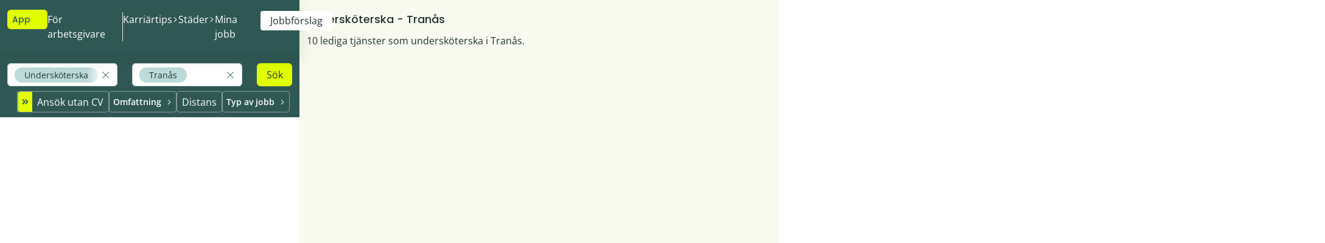

--- FILE ---
content_type: text/html; charset=utf-8
request_url: https://ledigajobb.se/pr/underskoterska-jobb/tran%C3%A5s
body_size: 13290
content:
<!DOCTYPE html>
<html lang="sv">
<head>
  <base href="">
  <meta charset="UTF-8">
  <meta name="viewport" content="width=device-width, initial-scale=1.0, minimum-scale=1.0, maximum-scale=1.0, user-scalable=no">

  
<link rel="manifest" href="/manifest.json">



  

  <title> 10 jobb som undersköterska i Tranås</title>
  <link rel="apple-touch-icon" sizes="180x180" href="/favicons/apple-touch-icon.png">
<link rel="icon" type="image/png" sizes="32x32" href="/favicons/favicon-32x32.png">
<link rel="icon" type="image/png" sizes="16x16" href="/favicons/favicon-16x16.png">
<link rel="mask-icon" href="/favicons/safari-pinned-tab.svg" color="#5bbad5">
<link rel="shortcut icon" href="/favicons/favicon.ico?v=SxtqPmcI19BT7l_S96YWZc6Pbcc3Ruv4M-bn59EQZi0">
<meta name="msapplication-TileColor" content="#da532c">
<meta name="msapplication-config" content="/favicons/browserconfig.xml">
<meta name="theme-color" content="#ffffff">


  <link rel="preconnect" href="https://fonts.googleapis.com">
  <link rel="preconnect" href="https://fonts.gstatic.com" crossorigin>
  <link href="https://fonts.googleapis.com/css2?family=Open+Sans:wght@400;600&family=Poppins:wght@500&display=swap" rel="stylesheet">
  <script src="https://code.iconify.design/1/1.0.6/iconify.min.js"></script>
  <link rel="stylesheet" href="https://cdn.jsdelivr.net/npm/@fancyapps/ui@5.0/dist/fancybox/fancybox.css" />
  <link rel="stylesheet" href="https://cdn.jsdelivr.net/npm/@fancyapps/ui@5.0/dist/carousel/carousel.css" />
  <script async src="/js/es-module-shims.js"></script>

  
  <link href="/css/bootstrap.css?v=huaDuS8ebgCpPjfaO_s6n4l-AIuNsnEyt7heZq5Gb14" rel="stylesheet">

  


  
  <script type="text/javascript">
      var _sid = '2038';
      (function () {
          var se = document.createElement('script'); se.type = 'text/javascript'; se.async = true;
          se.src = ('https:' == document.location.protocol ? 'https://' : 'http://') + 'files.imbox.io/app/dist/initWidget.js';
          var s = document.getElementsByTagName('script')[0]; s.parentNode.insertBefore(se, s);
      })();
  </script>
  

  
  <script type="text/javascript">
    (function(c,l,a,r,i,t,y){
        c[a]=c[a]||function(){(c[a].q=c[a].q||[]).push(arguments)};
        t=l.createElement(r);t.async=1;t.src="https://www.clarity.ms/tag/"+i;
        y=l.getElementsByTagName(r)[0];y.parentNode.insertBefore(t,y);
    })(window, document, "clarity", "script", "kyz99y5g2t");
</script>
  

<script async src="https://www.googletagmanager.com/gtag/js?id=G-LZ4D3BE1E6"></script>
<script>
    window.dataLayer = window.dataLayer || [];
    function gtag() { dataLayer.push(arguments); }
    gtag('js', new Date());

    if (document.referrer.startsWith('android-app://')) {
      gtag('config', 'G-LZ4D3BE1E6', { pwa: true });
    }
    else if (window.matchMedia('(display-mode: standalone)').matches) {
      gtag('config', 'G-LZ4D3BE1E6', { pwa: true });
    }
    else if (window.matchMedia('(display-mode: minimal-ui)').matches) {
      gtag('config', 'G-LZ4D3BE1E6', { pwa: true });
    }
    else if (window.matchMedia('(display-mode: fullscreen)').matches) {
      gtag('config', 'G-LZ4D3BE1E6', { pwa: true });
    }
    else {
      gtag('config', 'G-LZ4D3BE1E6', { pwa: false });
    }

</script>



    
<script type="text/javascript">
_linkedin_partner_id = "5663817";
window._linkedin_data_partner_ids = window._linkedin_data_partner_ids || [];
window._linkedin_data_partner_ids.push(_linkedin_partner_id);
</script><script type="text/javascript">
(function(l) {
if (!l){window.lintrk = function(a,b){window.lintrk.q.push([a,b])};
window.lintrk.q=[]}
var s = document.getElementsByTagName("script")[0];
var b = document.createElement("script");
b.type = "text/javascript";b.async = true;
b.src = "https://snap.licdn.com/li.lms-analytics/insight.min.js";
s.parentNode.insertBefore(b, s);})(window.lintrk);
</script>



<script>
    !function (f, b, e, v, n, t, s) {
        if (f.fbq) return; n = f.fbq = function () {
            n.callMethod ?
                n.callMethod.apply(n, arguments) : n.queue.push(arguments)
        };
        if (!f._fbq) f._fbq = n; n.push = n; n.loaded = !0; n.version = '2.0';
        n.queue = []; t = b.createElement(e); t.async = !0;
        t.src = v; s = b.getElementsByTagName(e)[0];
        s.parentNode.insertBefore(t, s)
    }(window, document, 'script',
        'https://connect.facebook.net/en_US/fbevents.js');
    fbq('init', '832826527253003');
    fbq('track', 'PageView');
</script>




  

  
  
  <link rel="stylesheet" href="/js/lj/assets/main-0367b384.css?v=A2ezhM7JsEyUYDSKE7JdAVmSYSMHrpXVtjHUZwcjvGc" />
  
  <link rel="stylesheet" href="/js/authentication-js/main-9b5d82c7.css?v=m12Cx1ZUUyy9WWFZi14670LT-DHlKnAWOQMANZYre1c" />
  
  <link rel="stylesheet" href="/js/frankly/main-8c2aa148.css?v=jCqhSHVeYwGtdqTbJZMb7sW_JuxYCLId_RXtqBv3nqU" />
  
  

  

  

  
  <script type="importmap">
    {
      "imports": {
        "@repo/ledigajobb-authentication-js": "/js/authentication-js/main-e2343557.js?v=mbttVr7SwZgmzpaGxRCa2tJ-j3YKGpTTxQ5SEg4Ci5o",
        "@repo/tags-search-input": "/js/tags-search-input/main-b36399c4.js?v=jBgfSEpM6bXfx1imtshL8kpgF6qoTR3irTkKPSXLnp0"
      }
    }
  </script>
  

  
    <link rel="modulepreload"  href="/js/lj/assets/main-086b3c16.js?v=xUW085wq8ny_kdl6Gcn5zLpAWNPv-25-gKGCrwu6Nms" />
  
    <link rel="modulepreload"  href="/js/authentication-js/main-e2343557.js?v=mbttVr7SwZgmzpaGxRCa2tJ-j3YKGpTTxQ5SEg4Ci5o" />
  
    <link rel="modulepreload"  href="/js/tags-search-input/main-b36399c4.js?v=jBgfSEpM6bXfx1imtshL8kpgF6qoTR3irTkKPSXLnp0" />
  
    <link rel="modulepreload"  href="/js/frankly/main-2ff98f02.js?v=_7tUbJ5_jJ23Gwm-01HADZd2NP2xuXwfOFe3vfS1svw" />
  
  

  







  


<meta name="title" content=" 10 jobb som undersköterska i Tranås">


<meta property="og:type" content="website">
<meta property="og:url" content="https://ledigajobb.se/pr/underskoterska-jobb/tran%C3%A5s">
<meta property="og:title" content=" 10 jobb som undersköterska i Tranås">
<meta property="og:image" content="/img/LJ-OA.png?v=zGXeFWESW95oP4zqW1iVp8I9_gFvKU9ZqMqMZPS6hpw">



	<meta property="twitter:description" content="Vi listar flest lediga jobb som undersköterska i Tranås. ">
	<meta name="description" content="Vi listar flest lediga jobb som undersköterska i Tranås. ">
	<meta property="og:description" content="Vi listar flest lediga jobb som undersköterska i Tranås. ">



<meta property="twitter:card" content="summary_large_image">
<meta name="twitter:site" content="@Ledigajobb_se">
<meta property="twitter:url" content="https://ledigajobb.se/pr/underskoterska-jobb/tran%C3%A5s">
<meta property="twitter:title" content=" 10 jobb som undersköterska i Tranås">
<meta property="twitter:image" content="/img/LJ-OA.png?v=zGXeFWESW95oP4zqW1iVp8I9_gFvKU9ZqMqMZPS6hpw">


	<meta name="author" content="ledigajobb.se">



	
	<link rel="canonical" href="https://ledigajobb.se/pr/underskoterska-jobb/tran%C3%A5s">
	



	

	<meta name="robots" content="index">







</head>

<body class="min-vh-100 d-flex flex-column">
  <div class="sticky-top" id="page-header">
  

  <nav id="header-nav" class="navbar navbar-expand-lg navbar-dark bg-mid-dark-green py-3 py-md-4" aria-label="Offcanvas navbar large">
    <div class="container flex-nowrap align-items-start gap-1">
      <div class="d-flex align-items-center header-nav__logo-container">
        <a class="header-nav__logo d-flex p-0 m-0 text-decoration-none flex-wrap h-2-f" href="/">
          
          <img class="mw-100 mh-100" src="/img/logo.svg" alt="Lediga Job">
          
        </a>

        
      </div>

      
        
        <a class="text-decoration-none text-body d-none d-md-inline-flex d-lg-none ms-auto me-6 align-items-center rounded-1 gap-3 py-2 px-4  recommendation-job-btn" href="#login/mina-jobb?tab=jobbforslag">
          <span class="indicator">
            <i class="iconify" data-icon="mdi:briefcase"></i>
          </span>
          <span>Jobbförslag</span>
        </a>
      

      <div class="d-flex align-items-center gap-4">
        
          
            <a href="https://apps.apple.com/se/app/ledigajobb-se/id6756433739?referrer=website" target="_blank" class="header-app-link ">
              <span class="header-app-link-text">App</span>
              <i class="iconify header-app-link-icon" data-icon="tabler:external-link"></i>
            </a>
          
        
        <button class="navbar-toggler" type="button" data-bs-toggle="offcanvas" data-bs-target="#offcanvasNavbar2" aria-controls="offcanvasNavbar2" aria-label="Toggle navigation" onclick="Navbar.moveSidebarContent('top')">
          <span class="navbar-toggler-icon"></span>
        </button>
      </div>
      <div class="offcanvas offcanvas-end col-8 col-md-4" tabindex="-1" id="offcanvasNavbar2">
        <div id="sidebar-close" class="offcanvas-header justify-content-end">
          <button type="button" class="btn-close" data-bs-dismiss="offcanvas" aria-label="Close"></button>
        </div>
        <div id="sidebar-content" class="offcanvas-body">
          <ul class="navbar-nav" id="mainMenu">

            <li class="mt-8 d-lg-none"><h5 id="app-version">0.0.0</h5></li>

            

            
              <li class="nav-item">
                <a class="nav-link active" aria-current="page" href="https://ledigajobb.se/rekrytera/annonsera-jobb">För arbetsgivare</a>
              </li>
              <li class="divider"></li>
            

            
              
            

            
              
 <li class="nav-item">
    <div class="nav-link collapsed" data-bs-toggle="collapse" data-bs-target="#menu-1" aria-expanded="false" aria-controls="menu-1">
        <span class="nav-link-text">Karriärtips</span>
        <span class="dropdown-icon">
        <svg width="6" height="10" viewBox="0 0 6 10" fill="none" xmlns="http://www.w3.org/2000/svg">
        <path d="M1.33333 9.16927L0.59375 8.42969L4.02083 5.0026L0.59375 1.57552L1.33333 0.835937L5.5 5.0026L1.33333 9.16927Z" fill="currentColor"/>
        </svg>
    </span>
    </div>
    <ul class="dropdown collapse" data-bs-parent="#mainMenu" id="menu-1">
        
        <li class="nav-item">
            <div class="nav-link collapsed" data-bs-toggle="collapse" data-bs-target="#category1" aria-expanded="true" aria-controls="menu-1">
                
                <span class="nav-link-text">Guider</span>
                <span class="dropdown-icon">
                    <svg width="6" height="10" viewBox="0 0 6 10" fill="none" xmlns="http://www.w3.org/2000/svg">
                        <path d="M1.33333 9.16927L0.59375 8.42969L4.02083 5.0026L0.59375 1.57552L1.33333 0.835937L5.5 5.0026L1.33333 9.16927Z" fill="currentColor"/>
                    </svg>
                </span>
                
            </div>
            
            <ul class="dropdown collapse" data-bs-parent="#menu-1" id="category1">
                
                <li class="nav-item">
                    <a class="nav-link" href="/articles/ct/mallar" data-bs-toggle="" aria-expanded="false">
                        <span class="nav-link-text">Mallar</span>
                    </a>
                </li>
                
                <li class="nav-item">
                    <a class="nav-link" href="/articles/ct/soka-jobb" data-bs-toggle="" aria-expanded="false">
                        <span class="nav-link-text">Söka jobb</span>
                    </a>
                </li>
                
                <li class="nav-item">
                    <a class="nav-link" href="/articles/ct/pa-jobbet" data-bs-toggle="" aria-expanded="false">
                        <span class="nav-link-text">På jobbet</span>
                    </a>
                </li>
                
            </ul>
            
        </li>
        
        <li class="nav-item">
            <div class="nav-link collapsed" data-bs-toggle="collapse" data-bs-target="#category3" aria-expanded="true" aria-controls="menu-1">
                
                <span class="nav-link-text">Jobbfakta</span>
                <span class="dropdown-icon">
                    <svg width="6" height="10" viewBox="0 0 6 10" fill="none" xmlns="http://www.w3.org/2000/svg">
                        <path d="M1.33333 9.16927L0.59375 8.42969L4.02083 5.0026L0.59375 1.57552L1.33333 0.835937L5.5 5.0026L1.33333 9.16927Z" fill="currentColor"/>
                    </svg>
                </span>
                
            </div>
            
            <ul class="dropdown collapse" data-bs-parent="#menu-1" id="category3">
                
                <li class="nav-item">
                    <a class="nav-link" href="/articles/ct/anstallningsformer" data-bs-toggle="" aria-expanded="false">
                        <span class="nav-link-text">Anställningsformer</span>
                    </a>
                </li>
                
                <li class="nav-item">
                    <a class="nav-link" href="/articles/ct/sasongsarbete" data-bs-toggle="" aria-expanded="false">
                        <span class="nav-link-text">Säsongsarbete</span>
                    </a>
                </li>
                
                <li class="nav-item">
                    <a class="nav-link" href="/articles/ct/anstallning-och-uppsagning" data-bs-toggle="" aria-expanded="false">
                        <span class="nav-link-text">Anställning och uppsägning</span>
                    </a>
                </li>
                
            </ul>
            
        </li>
        
        <li class="nav-item">
            <div class="nav-link collapsed" data-bs-toggle="collapse" data-bs-target="#category2" aria-expanded="true" aria-controls="menu-1">
                
                <span class="nav-link-text">Karriärutveckling</span>
                <span class="dropdown-icon">
                    <svg width="6" height="10" viewBox="0 0 6 10" fill="none" xmlns="http://www.w3.org/2000/svg">
                        <path d="M1.33333 9.16927L0.59375 8.42969L4.02083 5.0026L0.59375 1.57552L1.33333 0.835937L5.5 5.0026L1.33333 9.16927Z" fill="currentColor"/>
                    </svg>
                </span>
                
            </div>
            
            <ul class="dropdown collapse" data-bs-parent="#menu-1" id="category2">
                
                <li class="nav-item">
                    <a class="nav-link" href="/articles/ct/karriarvagar" data-bs-toggle="" aria-expanded="false">
                        <span class="nav-link-text">Karriärvägar</span>
                    </a>
                </li>
                
                <li class="nav-item">
                    <a class="nav-link" href="/articles/ct/karriarinspiration" data-bs-toggle="" aria-expanded="false">
                        <span class="nav-link-text">Karriärinspiration</span>
                    </a>
                </li>
                
            </ul>
            
        </li>
        
        <li class="nav-item">
            <div class="nav-link collapsed" data-bs-toggle="collapse" data-bs-target="#category32" aria-expanded="true" aria-controls="menu-1">
                
                <span class="nav-link-text">Lön</span>
                <span class="dropdown-icon">
                    <svg width="6" height="10" viewBox="0 0 6 10" fill="none" xmlns="http://www.w3.org/2000/svg">
                        <path d="M1.33333 9.16927L0.59375 8.42969L4.02083 5.0026L0.59375 1.57552L1.33333 0.835937L5.5 5.0026L1.33333 9.16927Z" fill="currentColor"/>
                    </svg>
                </span>
                
            </div>
            
            <ul class="dropdown collapse" data-bs-parent="#menu-1" id="category32">
                
                <li class="nav-item">
                    <a class="nav-link" href="/articles/ct/fragor-om-lon" data-bs-toggle="" aria-expanded="false">
                        <span class="nav-link-text">Frågor om lön</span>
                    </a>
                </li>
                
                <li class="nav-item">
                    <a class="nav-link" href="/articles/ct/lonestatistik" data-bs-toggle="" aria-expanded="false">
                        <span class="nav-link-text">Lönestatistik</span>
                    </a>
                </li>
                
            </ul>
            
        </li>
        
    </ul>
</li>


            

            
            <li class="nav-item">
              <div class="nav-link collapsed" data-bs-toggle="collapse" data-bs-target="#dropdown-cities" aria-expanded="false" aria-controls="dropdown-cities">
                <span class="nav-link-text">Städer</span>
                <span class="dropdown-icon">
                  <svg width="6" height="10" viewBox="0 0 6 10" fill="none" xmlns="http://www.w3.org/2000/svg">
                    <path d="M1.33333 9.16927L0.59375 8.42969L4.02083 5.0026L0.59375 1.57552L1.33333 0.835937L5.5 5.0026L1.33333 9.16927Z" fill="currentColor"/>
                  </svg>
                </span>
              </div>
              <div id="dropdown-cities" class="dropdown collapse" data-bs-parent="#mainMenu">
                <div class="nav-item nav-input">
                  <input id="dropdown-cities-search" tabindex="0" class="form-control text-black-green" type="text" placeholder="Sök ort">
                </div>
                
                  <a class="nav-link dropdown-item-cities" role="presentation"  href="/lediga-jobb/stockholm">Stockholm</a>
                
                  <a class="nav-link dropdown-item-cities" role="presentation"  href="/lediga-jobb/göteborg">Göteborg</a>
                
                  <a class="nav-link dropdown-item-cities" role="presentation"  href="/lediga-jobb/malmö">Malmö</a>
                
                  <a class="nav-link dropdown-item-cities" role="presentation"  href="/lediga-jobb/linköping">Linköping</a>
                
                  <a class="nav-link dropdown-item-cities" role="presentation"  href="/lediga-jobb/uppsala">Uppsala</a>
                
              </div>
            </li>
            

            <li class="nav-item d-none d-lg-block">
              <a class="nav-link" href="#login/mina-jobb" >Mina jobb</a>
            </li>

            
              <li class="nav-item d-lg-none"><a class="nav-link" role="presentation" href="#login/pr/underskoterska-jobb/tran%C3%A5s">Logga in</a></li>
            

            
              <li class="nav-item d-none d-lg-block" id="authentication-app" data-nav-links-json='[{"text": "Redigera profil", "url": "/profil"}]'></li>
            

            
              
              <li class="nav-item nav-btn border-hover-none">
                <a class="recommendation-job-btn text-decoration-none text-body d-inline-flex align-items-center rounded-1 gap-3 py-2 px-4 " href="#login/mina-jobb?tab=jobbforslag">
                  <span class="indicator">
                    <i class="iconify" data-icon="mdi:briefcase"></i>
                  </span>
                  <span>Jobbförslag</span>
                </a>
              </li>
            

            
          </ul>
        </div>
      </div>
    </div>
  </nav>
  
    
      






  <div id="search-container" class="search-container bg-mid-dark-green pt-4  " > 
    <div class="container search-box">
      <form class="form-container row bg-mid-dark-green tags-search-app" data-blocked="true" action="/sok" method="get" autocomplete="off" autocorrect="off" autocapitalize="none" spellcheck="false" >
        <script type="application/json" class="tags-search-app-config">{"Tags":[{"Id":"81273d2e-43af-4ab1-b3d4-e473bc78df8a","Count":16,"Link":{"Text":"Sjuksköterska","Url":"/pr/sjuksk%C3%B6terska/tran%C3%A5s","NoFollow":false}},{"Id":"392ad5fd-e63d-4187-91ef-b99c7d9684b4","Count":10,"Link":{"Text":"Vårdpersonal","Url":"/pr/vardpersonal-jobb/tran%C3%A5s","NoFollow":false}},{"Id":"0fe04a2b-2f22-4615-9ba2-17cb558c07dd","Count":10,"Link":{"Text":"Stödperson","Url":"/pr/stodperson-jobb/tran%C3%A5s","NoFollow":false}},{"Id":"0c1a05ca-cf3f-4ddc-847f-daa5dadf34d1","Count":10,"Link":{"Text":"Omvårdnadsansvarig","Url":"/pr/omvardnadsansvarig-jobb/tran%C3%A5s","NoFollow":false}},{"Id":"b7da6038-8a8d-4b44-871b-9cec551cfcb4","Count":10,"Link":{"Text":"Samordnande sjuksköterska","Url":"/pr/samordnande-sjukskoterska-jobb/tran%C3%A5s","NoFollow":false}},{"Id":"592474d1-3a31-4224-b178-7b0baa146a7e","Count":9,"Link":{"Text":"Vårdare","Url":"/pr/vardare-jobb/tran%C3%A5s","NoFollow":false}},{"Id":"c0ecb7be-41ad-4b61-a57a-bc4c164e5359","Count":9,"Link":{"Text":"Vårdbiträde","Url":"/pr/v%C3%A5rdbitr%C3%A4de-jobb/tran%C3%A5s","NoFollow":false}},{"Id":"3ac5724d-cab5-40bf-87b3-9ce9cbe48838","Count":9,"Link":{"Text":"Silviasyster","Url":"/pr/silviasyster-jobb/tran%C3%A5s","NoFollow":false}},{"Id":"96091366-d939-4752-adbf-94d6bd71d99c","Count":9,"Link":{"Text":"Sköterska","Url":"/pr/skoterska-jobb/tran%C3%A5s","NoFollow":false}},{"Id":"579c7418-7405-4d25-b16a-dabc4a9bb7a9","Count":9,"Link":{"Text":"Sjukvårdspersonal","Url":"/pr/sjukvardspersonal-jobb/tran%C3%A5s","NoFollow":false}}],"Filters":[{"Id":"pt","Label":"Heltid","Count":55,"Selected":false,"SelectedValue":"false"},{"Id":"pt","Label":"Deltid","Count":13,"Selected":false,"SelectedValue":"true"},{"Id":"Form","Label":"Sök utan CV","Count":0,"Selected":false,"SelectedValue":null},{"Id":"cat","Label":"Distans","Count":0,"Selected":false,"SelectedValue":"WorkFromHome"}],"Count":10,"Hash":"d8773d7d252d3dea09c879931d4db3c9","UserSuggestedTags":[],"UserSuggestedLocations":[],"UserRelatedTags":[{"Id":"71b3a6ff-e24b-4e79-8006-abf3d0cd67f3","Label":"Vård- och omsorgspersonal","Url":"vard-och-omsorgspersonal-jobb","Type":15,"Disabled":null},{"Id":"9a8ae29f-9786-4063-8e7a-15dedcfc2ce8","Label":"Sjukvikarie","Url":"sjukvikarie-jobb","Type":15,"Disabled":null},{"Id":"3c06bb45-46ee-40ce-9514-b65b696d4f8a","Label":"Specialistundersköterska","Url":"specialistunderskoterska-jobb","Type":15,"Disabled":null},{"Id":"592474d1-3a31-4224-b178-7b0baa146a7e","Label":"Vårdare","Url":"vardare-jobb","Type":15,"Disabled":null},{"Id":"c0ecb7be-41ad-4b61-a57a-bc4c164e5359","Label":"Vårdbiträde","Url":"vårdbiträde-jobb","Type":15,"Disabled":null}],"UserRelatedLocations":[{"Id":"4b4fb0e9-79da-40c7-b18b-08db1a6dddbc","Label":"Jönköpings län","Url":"jönköping","Type":2,"Disabled":null},{"Id":"04e6a396-da20-47b2-b19f-08db1a6dddbc","Label":"Vaggeryd","Url":"vaggeryd","Type":1,"Disabled":null},{"Id":"1adb18db-2fab-4db4-b18f-08db1a6dddbc","Label":"Jönköping","Url":"jönköping","Type":1,"Disabled":null},{"Id":"c8cc0c4a-5b25-4ad3-b193-08db1a6dddbc","Label":"Gnosjö","Url":"gnosjö","Type":1,"Disabled":null},{"Id":"c0ac9335-913c-453c-b19b-08db1a6dddbc","Label":"Aneby","Url":"aneby","Type":1,"Disabled":null}],"SelectedTags":[{"Id":"b3ec8b2a-e320-441e-bf0f-d635f64c4d64","Label":"Undersköterska","Url":"underskoterska-jobb","Type":15,"Disabled":null},{"Id":"a664892a-3b9f-48da-b1a1-08db1a6dddbc","Label":"Tranås","Url":"tranås","Type":1,"Disabled":null}],"CategoryGroupsAdsCounts":[{"Name":"Konsult","Count":0},{"Name":"Student","Count":1},{"Name":"Franchise","Count":0},{"Name":"Vikarie","Count":4},{"Name":"Trainee","Count":0},{"Name":"Ferie","Count":0},{"Name":"Sommarjobb","Count":5},{"Name":"Extrajobb","Count":0},{"Name":"Praktik","Count":0}],"EmploymentTypeAdsCounts":[{"Name":"Indefinite","Count":0},{"Name":"Temporary","Count":0},{"Name":"Hourly","Count":1}]}</script>
        <div class="col-12">
          <div class="row input-container">
            <div class="col-12 col-md-5">
              <input class="form-control tags_input_input" type="search" placeholder="Sök jobbtitel, yrken eller företag" autocomplete="off" autocorrect="off" autocapitalize="none" spellcheck="false">
            </div>
            
            <div class="col-8 col-md-5">
              <input class="form-control tags_input_input" type="search" placeholder="Stad, län eller land" autocomplete="off" autocorrect="off" autocapitalize="none" spellcheck="false">
            </div>
            
            <div class="col-4 col-md-2">
              <button class="btn btn-yellow-green w-100" type="submit">Sök</button>
            </div>
          </div>
        </div>
      </form>
    </div>
  </div>




    
  
</div>

  
    <div class="pwa-install d-none row justify-content-end p-5 position-fixed w-100" style="z-index: 1200; right: 0;">
    <div class="col-12 col-lg-6 col-xxl-4 border shadow rounded p-4 bg-white">
        <div class="d-flex justify-content-between align-items-center mb-5">
            <div class="d-flex align-items-center text-gray-green-600">
                <img src="/images/icons/icon-bg-green-192x192.svg">
                <span class="ms-3 d-none d-lg-block">Installera <span class="text-gray-green-dark">Ledigajobb.se</span> för snabb åtkomst!</span>
                <span class="ms-3 d-block d-lg-none">Vill du snabbt hitta tillbaka till <span class="text-gray-green-dark">Ledigajobb.se?</span></span>
            </div>
            <button class="pwa-close-btn btn px-3"><i class="iconify mdi-2" data-icon="material-symbols:close-rounded"></i></button>
        </div>
        <div class="text-end">
            <a class="pwa-install-btn btn btn-mid-dark-green d-none d-lg-inline-flex align-items-center">
                <i class="iconify mdi-2 me-3" data-icon="grommet-icons:install-option"></i>
                Installera som app
            </a>
            <a class="pwa-install-btn btn btn-mid-dark-green d-inline-flex d-lg-none align-items-center">
                <i class="iconify mdi-2 me-3" data-icon="grommet-icons:install-option"></i>
                Lägg till på hemskärmen
            </a>
        </div>
    </div>
</div>

  

<div id="pwa-offline-internal" class="d-flex justify-content-center gap-4 bg-yellow-gray py-3" style="display: none !important;">
    <div>
        <svg width="20" height="20" viewBox="0 0 20 20" fill="none" xmlns="http://www.w3.org/2000/svg">
            <path d="M9.99996 14.9974H10.01M6.87496 12.4974C8.54163 10.8307 11.4583 10.8307 13.125 12.4974M15.4166 9.9974C15.3532 9.94123 15.2891 9.88595 15.2241 9.83156M4.58329 9.9974C6.71996 8.2174 9.27829 7.5774 11.6666 8.0799M1.66663 7.4974C4.55496 5.05823 7.70663 3.95823 10.8333 4.19573M18.3333 4.16406L13.3333 9.16406M18.3333 9.16406L13.3333 4.16406" stroke="#996700" stroke-width="1.25" stroke-linecap="round" stroke-linejoin="round"/>
        </svg>
        <span class="font-family-open-sans text-mid-black-green ms-3">Du är offline.</span>
    </div>
    <span class="text-mid-dark-green font-weight-500 font-family-poppins">Försök igen.</span>
</div>

  







  

  
    
  

  
  


<div id="alert-tags-container" class="bg-warm-gray tags-container">
  <div class="container">
    
      <div class="d-flex flex-column flex-sm-row g-0  justify-content-between">
        

        
          

          <div class="search-content-container mb-4 mb-md-5 mt-4">
            <div class="d-flex align-items-center justify-content-between mt-3 mt-md-0">
              <h3 class="font-size-18 ">
                Undersköterska - Tranås
              </h3>
              
            </div>
            
                <p class="text-fade-bottom mb-0" onclick="this.classList.add('open')"> 10 lediga tjänster som undersköterska i Tranås. </p>
                <div class="arrow m-auto" onclick="this.previousElementSibling.classList.add('open')"></div>
            
          </div>
        

        
          <div class="col-12 col-sm-auto align-self-center d-flex flex-lg-row align-items-md-end align-items-lg-center ps-md-6 pt-4 pb-0 pb-md-4">
            
            
  


<button id="user-alert-search-page-button" class="btn btn-outline-black-green job-alert-toggle-button w-100"  data-alert='{"Id":null,"Link":{"Text":"Tranås, Undersköterska","Url":"/sok?cs=a664892a-3b9f-48da-b1a1-08db1a6dddbc&t=b3ec8b2a-e320-441e-bf0f-d635f64c4d64","NoFollow":true},"Hash":"73daf0426a1019ae7e6e08bfb6b11254","IsActive":false,"Locations":[{"Id":"a664892a-3b9f-48da-b1a1-08db1a6dddbc","Link":{"Text":"Tranås","Url":"/lediga-jobb/tran%C3%A5s","NoFollow":false}}],"Tags":[{"Id":"b3ec8b2a-e320-441e-bf0f-d635f64c4d64","Link":{"Text":"Undersköterska","Url":"/pr/underskoterska-jobb","NoFollow":false}}],"SearchBox":null,"NewJobCount":null}'
	onclick="UserAlertSearchPageButton.AddOrRemove()">
	<span>
    <i class="iconify mdi-1 me-2 flex-shrink-0" data-icon="material-symbols:notification-add-outline"></i>
	  <span id="user-alert-search-page-button-text" data-has-search="false"
		  data-has-search-text="Avsluta bevakning" data-has-not-search-text="Bevaka jobb">
		  Bevaka jobb
	  </span>
  </span>
</button>

          </div>
        
      </div>
    
    
  </div>
</div>






  
    <div class="container pt-4 pt-lg-5">
      
      
        
        
        
        
        

        
          
        
      

      

      
      
      

      
      
      

      
      
      

      

      

        
        
        

        





<div class="d-flex job-card position-relative flex-grow-1 " data-job-box>
  <div class="d-flex foldable w-100" id="job-result-c6b457">
    <div class="d-flex position-relative w-100">
      <div class="border shadow rounded row g-0 bg-white overflow-hidden position-relative cursor-pointer d-block text-decoration-none w-100 mb-4 mb-lg-5">
        <div class="d-flex h-100" data-box-clickable>
          <div class="row g-0 position-relative w-100">
            <div class="pt-4">
              
                
              
              <div class="row g-0">
                <div class="ps-4 col-11">
                  <div class="d-flex">
                    <div class="d-flex flex-column flex-fill">
                      <div class="d-flex pe-4 pe-md-0">
                        
                        <a class="h6 text-truncate-2 text-truncate-md-1 text-body text-decoration-none job-link" href="https://ledigajobb.se/jobb/c6b457/personliga-assistenter-till-stöd-och-omsorg"  data-job-box-title>Personliga assistenter till Stöd och omsorg</a>
                      </div>
                      <div class="d-flex flex-row align-items-center justify-content-start pe-3">
                        
                          
                          
                            <span class="d-none d-md-flex align-items-center text-decoration-none text-gray-700 maxw-md-18-f maxw-lg-27-f maxw-xl-40-f search-link"  data-box-none-clickable>
                             <span class="text-truncate-1 maxw-md-10-f">Tranås kommun</span>
                             
                            </span>
                            <span class="dot d-none d-md-block"></span>
                          
                        
                          
                          <span class="d-flex d-md-none maxw-lg-21-f align-items-center text-decoration-none text-gray-700" >
                           <span class="text-truncate-1 maxw-md-10-f" >Tranås kommun</span>
                           
                          </span>
                        
                        
                        
                          
                          
                          <a class="d-none d-md-flex align-items-center text-decoration-none text-gray-700 maxw-lg-12-f maxw-xl-15-f search-link item-animation"  href="/pr/underskoterska-jobb/tran%C3%A5s"  >
                            <span class="text-truncate-1 maxw-md-10-f">Tranås</span>
                            
                          </a>
                          
                          
                        
                      </div>
                    </div>
                  </div>
                </div>
              </div>
            </div>
            
            
            <div class="row g-0 d-md-none">
              <div class="d-flex align-items-center pt-3 pt-md-4 px-4">
              
                
                <a class=" d-flex align-items-center text-decoration-none text-gray-700 maxw-13-f"  href="https://ledigajobb.se/jobb/c6b457/personliga-assistenter-till-stöd-och-omsorg"  >
                  <span class="text-truncate-1">Tranås</span>
                  
                </a>
                
              </div>
            </div>
          
            <div class="row g-0 pt-3 pt-md-4 pb-4 align-items-end justify-content-between">
              
              <div class="overflow-hidden d-flex px-4 col-md-9 col-lg-10 px-md-0 col-8">
                <div class="d-flex justify-content-start align-items-center flex-wrap overflow-hidden maxh-2-f" data-job-box-tags>
                
                  
                    

                  
                
                  
                  

  
  
  
    
      
      

  <span class="text-decoration-none small text-body font-weight-600 d-inline-block text-truncate rounded-1 py-2 px-3 me-4  bg-gray-800-light search-link job-detail-link text-gray-700 my-1 ms-0 ms-md-4" data-box-none-clickable>
    <span>Assistent</span>
    
  </span>
  

      
        
        
      
    
      
      

  <span class="text-decoration-none small text-body font-weight-600 d-inline-block text-truncate rounded-1 py-2 px-3 me-4  bg-gray-800-light search-link job-detail-link text-gray-700 my-1 " data-box-none-clickable>
    <span>Undersköterska</span>
    
  </span>
  

      
    
      
      

  <span class="text-decoration-none small text-body font-weight-600 d-inline-block text-truncate rounded-1 py-2 px-3 me-4  bg-gray-800-light search-link job-detail-link text-gray-700 my-1 " data-box-none-clickable>
    <span>Personlig assistent</span>
    
  </span>
  

      
    
  


                </div>
              </div>

              
              <div class=" d-flex col-md-3 col-lg-2 justify-content-md-end align-items-end pe-4 col-4 justify-content-end">
              
                
                

              
                
<span class="d-inline-flex align-items-center ps-md-5 ps-lg-0" data-box-none-clickable>
    <small class="text-gray-700">
        
            Ig&#xE5;r
        
    </small>
</span>

              </div>
            </div>
          </div>
        </div>
        <a class="job-link" href="https://ledigajobb.se/jobb/c6b457/personliga-assistenter-till-stöd-och-omsorg" style="position: absolute;left: 0;top: 0;right: 0;bottom: 0; z-index:0" tabindex="-1"></a>
      </div>
      
    </div>
    <div class="position-absolute top-0 end-0 overflow-hidden" style="width: 10em; height:4em">
      <div class="position-absolute d-flex align-items-center pt-4 pe-4 top-0 end-0">
        <div class="posting-save-buttons">
<span class="bg-white w-2-f h-2-f p-3 d-flex justify-content-center align-items-center pointer posting-save-button" data-type="not-logged-in" data-id="c6b457" >
  <i class="iconify mdi-1 text-white" data-icon="mdi-bookmark"></i>
</span>
</div>
      </div>
    </div>
  </div>
</div>


        
      

        
        
        

        





<div class="d-flex job-card position-relative flex-grow-1 " data-job-box>
  <div class="d-flex foldable w-100" id="job-result-c69277">
    <div class="d-flex position-relative w-100">
      <div class="border shadow rounded row g-0 bg-white overflow-hidden position-relative cursor-pointer d-block text-decoration-none w-100 mb-4 mb-lg-5">
        <div class="d-flex h-100" data-box-clickable>
          <div class="row g-0 position-relative w-100">
            <div class="pt-4">
              
                
              
              <div class="row g-0">
                <div class="ps-4 col-11">
                  <div class="d-flex">
                    <div class="d-flex flex-column flex-fill">
                      <div class="d-flex pe-4 pe-md-0">
                        
                        <a class="h6 text-truncate-2 text-truncate-md-1 text-body text-decoration-none job-link" href="https://ledigajobb.se/jobb/c69277/sommarjobb-hemtjänst"  data-job-box-title>Sommarjobb hemtjänst</a>
                      </div>
                      <div class="d-flex flex-row align-items-center justify-content-start pe-3">
                        
                          
                          
                            <span class="d-none d-md-flex align-items-center text-decoration-none text-gray-700 maxw-md-18-f maxw-lg-27-f maxw-xl-40-f search-link"  data-box-none-clickable>
                             <span class="text-truncate-1 maxw-md-10-f">THS Hemtjänst AB</span>
                             
                            </span>
                            <span class="dot d-none d-md-block"></span>
                          
                        
                          
                          <span class="d-flex d-md-none maxw-lg-21-f align-items-center text-decoration-none text-gray-700" >
                           <span class="text-truncate-1 maxw-md-10-f" >THS Hemtjänst AB</span>
                           
                          </span>
                        
                        
                        
                          
                          
                          <a class="d-none d-md-flex align-items-center text-decoration-none text-gray-700 maxw-lg-12-f maxw-xl-15-f search-link item-animation"  href="/pr/underskoterska-jobb/tran%C3%A5s"  >
                            <span class="text-truncate-1 maxw-md-10-f">Tranås</span>
                            
                          </a>
                          
                          
                        
                      </div>
                    </div>
                  </div>
                </div>
              </div>
            </div>
            
            
            <div class="row g-0 d-md-none">
              <div class="d-flex align-items-center pt-3 pt-md-4 px-4">
              
                
                <a class=" d-flex align-items-center text-decoration-none text-gray-700 maxw-13-f"  href="https://ledigajobb.se/jobb/c69277/sommarjobb-hemtjänst"  >
                  <span class="text-truncate-1">Tranås</span>
                  
                </a>
                
              </div>
            </div>
          
            <div class="row g-0 pt-3 pt-md-4 pb-4 align-items-end justify-content-between">
              
              <div class="overflow-hidden d-flex px-4 col-md-9 col-lg-10 px-md-0 col-8">
                <div class="d-flex justify-content-start align-items-center flex-wrap overflow-hidden maxh-2-f" data-job-box-tags>
                
                  
                    

                  
                
                  
                  

  
    <span class="text-decoration-none small text-mid-dark-green font-weight-600 d-inline-block text-truncate rounded-1 bg-green-light search-link py-2 px-3 me-4 my-1 ms-0 ms-md-4" data-mobile-clickable data-mobile-click-expanded>Sommarjobb</span>
    
    
  
  
  
    
      
      

  <span class="text-decoration-none small text-body font-weight-600 d-inline-block text-truncate rounded-1 py-2 px-3 me-4  bg-gray-800-light search-link job-detail-link text-gray-700 my-1 " data-box-none-clickable>
    <span>Undersköterska</span>
    
  </span>
  

      
    
  


                </div>
              </div>

              
              <div class=" d-flex col-md-3 col-lg-2 justify-content-md-end align-items-end pe-4 col-4 justify-content-end">
              
                
                

              
                
<span class="d-inline-flex align-items-center ps-md-5 ps-lg-0" data-box-none-clickable>
    <small class="text-gray-700">
        
            8 jan
        
    </small>
</span>

              </div>
            </div>
          </div>
        </div>
        <a class="job-link" href="https://ledigajobb.se/jobb/c69277/sommarjobb-hemtjänst" style="position: absolute;left: 0;top: 0;right: 0;bottom: 0; z-index:0" tabindex="-1"></a>
      </div>
      
    </div>
    <div class="position-absolute top-0 end-0 overflow-hidden" style="width: 10em; height:4em">
      <div class="position-absolute d-flex align-items-center pt-4 pe-4 top-0 end-0">
        <div class="posting-save-buttons">
<span class="bg-white w-2-f h-2-f p-3 d-flex justify-content-center align-items-center pointer posting-save-button" data-type="not-logged-in" data-id="c69277" >
  <i class="iconify mdi-1 text-white" data-icon="mdi-bookmark"></i>
</span>
</div>
      </div>
    </div>
  </div>
</div>


        
      

        
        
        

        





<div class="d-flex job-card position-relative flex-grow-1 " data-job-box>
  <div class="d-flex foldable w-100" id="job-result-c22d64">
    <div class="d-flex position-relative w-100">
      <div class="border shadow rounded row g-0 bg-white overflow-hidden position-relative cursor-pointer d-block text-decoration-none w-100 mb-4 mb-lg-5">
        <div class="d-flex h-100" data-box-clickable>
          <div class="row g-0 position-relative w-100">
            <div class="pt-4">
              
                
                  <div class="company-logo border-top border-end  border-bottom rounded-end col-1 d-flex float-start ">
                    
  <div class="d-flex align-items-center flex-fill">
    
      <div class="picture m-2">
        <img class="img-fluid maxh-4-f" src="/company/logo?id=0d32827a-707b-44b9-851b-21e9189056ad&h=5bbc7c034af98f12c83ba07ac265e261" alt="Saand Assistans AB"/>
      </div>
    
  </div>



                  </div>
                
              
              <div class="row g-0">
                <div class="ps-4 col-11">
                  <div class="d-flex">
                    <div class="d-flex flex-column flex-fill">
                      <div class="d-flex pe-4 pe-md-0">
                        
                        <a class="h6 text-truncate-2 text-truncate-md-1 text-body text-decoration-none job-link" href="https://ledigajobb.se/jobb/c22d64/kvinnlig-personlig-assistent-sökes-till-ett-barn-i-mjölby"  data-job-box-title>Kvinnlig personlig assistent sökes till ett barn i Mjölby</a>
                      </div>
                      <div class="d-flex flex-row align-items-center justify-content-start pe-3">
                        
                          
                          
                            <span class="d-none d-md-flex align-items-center text-decoration-none text-gray-700 maxw-md-18-f maxw-lg-27-f maxw-xl-40-f search-link"  data-box-none-clickable>
                             <span class="text-truncate-1 maxw-md-10-f">Saand Assistans AB</span>
                             
                            </span>
                            <span class="dot d-none d-md-block"></span>
                          
                        
                          
                          <span class="d-flex d-md-none maxw-lg-21-f align-items-center text-decoration-none text-gray-700" >
                           <span class="text-truncate-1 maxw-md-10-f" >Saand Assistans AB</span>
                           
                          </span>
                        
                        
                        
                          
                          
                          <a class="d-none d-md-flex align-items-center text-decoration-none text-gray-700 maxw-lg-12-f maxw-xl-15-f search-link item-animation"  href="/pr/underskoterska-jobb/mj%C3%B6lby"  >
                            <span class="text-truncate-1 maxw-md-10-f">Mjölby</span>
                            
                          </a>
                          
                          
                            <span class="dot d-none d-md-block"></span>
                          
                            <div class="d-none d-md-flex text-decoration-none text-gray-700">
                              <div class="d-flex align-items-center" data-box-none-clickable>
                                <span class="" title="Deltid">Deltid</span>
                              </div>
                            </div>
                          
                        
                      </div>
                    </div>
                  </div>
                </div>
              </div>
            </div>
            
            
            <div class="row g-0 d-md-none">
              <div class="d-flex align-items-center pt-3 pt-md-4 px-4">
              
                
                <a class=" d-flex align-items-center text-decoration-none text-gray-700 maxw-13-f"  href="https://ledigajobb.se/jobb/c22d64/kvinnlig-personlig-assistent-sökes-till-ett-barn-i-mjölby"  >
                  <span class="text-truncate-1">Mjölby</span>
                  
                </a>
                
                <span class="dot"></span>
              
                <div class="d-flex text-decoration-none text-gray-700">
                  <div class="d-flex align-items-center" data-box-none-clickable>
                    <span class="" title="Deltid">Deltid</span>
                  </div>
                </div>
                
              </div>
            </div>
          
            <div class="row g-0 pt-3 pt-md-4 pb-4 align-items-end justify-content-between">
              
              <div class="overflow-hidden d-flex px-4 col-md-9 col-lg-10 px-md-0 col-8">
                <div class="d-flex justify-content-start align-items-center flex-wrap overflow-hidden maxh-2-f" data-job-box-tags>
                
                  
                    

                  
                
                  
                  

  
  
  
    
      
      

  <span class="text-decoration-none small text-body font-weight-600 d-inline-block text-truncate rounded-1 py-2 px-3 me-4  bg-gray-800-light search-link job-detail-link text-gray-700 my-1 ms-0 ms-md-4" data-box-none-clickable>
    <span>Assistent</span>
    
  </span>
  

      
        
        
      
    
      
      

  <span class="text-decoration-none small text-body font-weight-600 d-inline-block text-truncate rounded-1 py-2 px-3 me-4  bg-gray-800-light search-link job-detail-link text-gray-700 my-1 " data-box-none-clickable>
    <span>Undersköterska</span>
    
  </span>
  

      
    
      
      

  <span class="text-decoration-none small text-body font-weight-600 d-inline-block text-truncate rounded-1 py-2 px-3 me-4  bg-gray-800-light search-link job-detail-link text-gray-700 my-1 " data-box-none-clickable>
    <span>Personlig assistent</span>
    
  </span>
  

      
    
  


                </div>
              </div>

              
              <div class=" d-flex col-md-3 col-lg-2 justify-content-md-end align-items-end pe-4 col-4 justify-content-end">
              
                
                

              
                
<span class="d-inline-flex align-items-center ps-md-5 ps-lg-0" data-box-none-clickable>
    <small class="text-gray-700">
        
            29 dec
        
    </small>
</span>

              </div>
            </div>
          </div>
        </div>
        <a class="job-link" href="https://ledigajobb.se/jobb/c22d64/kvinnlig-personlig-assistent-sökes-till-ett-barn-i-mjölby" style="position: absolute;left: 0;top: 0;right: 0;bottom: 0; z-index:0" tabindex="-1"></a>
      </div>
      
    </div>
    <div class="position-absolute top-0 end-0 overflow-hidden" style="width: 10em; height:4em">
      <div class="position-absolute d-flex align-items-center pt-4 pe-4 top-0 end-0">
        <div class="posting-save-buttons">
<span class="bg-white w-2-f h-2-f p-3 d-flex justify-content-center align-items-center pointer posting-save-button" data-type="not-logged-in" data-id="c22d64" >
  <i class="iconify mdi-1 text-white" data-icon="mdi-bookmark"></i>
</span>
</div>
      </div>
    </div>
  </div>
</div>


        
      

        
        
        

        





<div class="d-flex job-card position-relative flex-grow-1 " data-job-box>
  <div class="d-flex foldable w-100" id="job-result-c66c67">
    <div class="d-flex position-relative w-100">
      <div class="border shadow rounded row g-0 bg-white overflow-hidden position-relative cursor-pointer d-block text-decoration-none w-100 mb-4 mb-lg-5">
        <div class="d-flex h-100" data-box-clickable>
          <div class="row g-0 position-relative w-100">
            <div class="pt-4">
              
                
              
              <div class="row g-0">
                <div class="ps-4 col-11">
                  <div class="d-flex">
                    <div class="d-flex flex-column flex-fill">
                      <div class="d-flex pe-4 pe-md-0">
                        
                        <a class="h6 text-truncate-2 text-truncate-md-1 text-body text-decoration-none job-link" href="https://ledigajobb.se/jobb/c66c67/undersköterska-till-uvaberg"  data-job-box-title>Undersköterska till Uvaberg</a>
                      </div>
                      <div class="d-flex flex-row align-items-center justify-content-start pe-3">
                        
                          
                          
                            <span class="d-none d-md-flex align-items-center text-decoration-none text-gray-700 maxw-md-18-f maxw-lg-27-f maxw-xl-40-f search-link"  data-box-none-clickable>
                             <span class="text-truncate-1 maxw-md-10-f">Tranås kommun</span>
                             
                            </span>
                            <span class="dot d-none d-md-block"></span>
                          
                        
                          
                          <span class="d-flex d-md-none maxw-lg-21-f align-items-center text-decoration-none text-gray-700" >
                           <span class="text-truncate-1 maxw-md-10-f" >Tranås kommun</span>
                           
                          </span>
                        
                        
                        
                          
                          
                          <a class="d-none d-md-flex align-items-center text-decoration-none text-gray-700 maxw-lg-12-f maxw-xl-15-f search-link item-animation"  href="/pr/underskoterska-jobb/tran%C3%A5s"  >
                            <span class="text-truncate-1 maxw-md-10-f">Tranås</span>
                            
                          </a>
                          
                          
                        
                      </div>
                    </div>
                  </div>
                </div>
              </div>
            </div>
            
            
            <div class="row g-0 d-md-none">
              <div class="d-flex align-items-center pt-3 pt-md-4 px-4">
              
                
                <a class=" d-flex align-items-center text-decoration-none text-gray-700 maxw-13-f"  href="https://ledigajobb.se/jobb/c66c67/undersköterska-till-uvaberg"  >
                  <span class="text-truncate-1">Tranås</span>
                  
                </a>
                
              </div>
            </div>
          
            <div class="row g-0 pt-3 pt-md-4 pb-4 align-items-end justify-content-between">
              
              <div class="overflow-hidden d-flex px-4 col-md-9 col-lg-10 px-md-0 col-8">
                <div class="d-flex justify-content-start align-items-center flex-wrap overflow-hidden maxh-2-f" data-job-box-tags>
                
                  
                    

                  
                
                  
                  

  
  
  
    
      
      

  <span class="text-decoration-none small text-body font-weight-600 d-inline-block text-truncate rounded-1 py-2 px-3 me-4  bg-gray-800-light search-link job-detail-link text-gray-700 my-1 ms-0 ms-md-4" data-box-none-clickable>
    <span>Undersköterska</span>
    
  </span>
  

      
        
        
      
    
  


                </div>
              </div>

              
              <div class=" d-flex col-md-3 col-lg-2 justify-content-md-end align-items-end pe-4 col-4 justify-content-end">
              
                
                

              
                
<span class="d-inline-flex align-items-center ps-md-5 ps-lg-0" data-box-none-clickable>
    <small class="text-gray-700">
        
            23 dec
        
    </small>
</span>

              </div>
            </div>
          </div>
        </div>
        <a class="job-link" href="https://ledigajobb.se/jobb/c66c67/undersköterska-till-uvaberg" style="position: absolute;left: 0;top: 0;right: 0;bottom: 0; z-index:0" tabindex="-1"></a>
      </div>
      
    </div>
    <div class="position-absolute top-0 end-0 overflow-hidden" style="width: 10em; height:4em">
      <div class="position-absolute d-flex align-items-center pt-4 pe-4 top-0 end-0">
        <div class="posting-save-buttons">
<span class="bg-white w-2-f h-2-f p-3 d-flex justify-content-center align-items-center pointer posting-save-button" data-type="not-logged-in" data-id="c66c67" >
  <i class="iconify mdi-1 text-white" data-icon="mdi-bookmark"></i>
</span>
</div>
      </div>
    </div>
  </div>
</div>


        
      

        
        
        

        





<div class="d-flex job-card position-relative flex-grow-1 " data-job-box>
  <div class="d-flex foldable w-100" id="job-result-c66485">
    <div class="d-flex position-relative w-100">
      <div class="border shadow rounded row g-0 bg-white overflow-hidden position-relative cursor-pointer d-block text-decoration-none w-100 mb-4 mb-lg-5">
        <div class="d-flex h-100" data-box-clickable>
          <div class="row g-0 position-relative w-100">
            <div class="pt-4">
              
                
              
              <div class="row g-0">
                <div class="ps-4 col-11">
                  <div class="d-flex">
                    <div class="d-flex flex-column flex-fill">
                      <div class="d-flex pe-4 pe-md-0">
                        
                        <a class="h6 text-truncate-2 text-truncate-md-1 text-body text-decoration-none job-link" href="https://ledigajobb.se/jobb/c66485/undersköterska-till-äppelstigen-på-östanå"  data-job-box-title>Undersköterska till Äppelstigen på Östanå</a>
                      </div>
                      <div class="d-flex flex-row align-items-center justify-content-start pe-3">
                        
                          
                          
                            <span class="d-none d-md-flex align-items-center text-decoration-none text-gray-700 maxw-md-18-f maxw-lg-27-f maxw-xl-40-f search-link"  data-box-none-clickable>
                             <span class="text-truncate-1 maxw-md-10-f">Tranås kommun</span>
                             
                            </span>
                            <span class="dot d-none d-md-block"></span>
                          
                        
                          
                          <span class="d-flex d-md-none maxw-lg-21-f align-items-center text-decoration-none text-gray-700" >
                           <span class="text-truncate-1 maxw-md-10-f" >Tranås kommun</span>
                           
                          </span>
                        
                        
                        
                          
                          
                          <a class="d-none d-md-flex align-items-center text-decoration-none text-gray-700 maxw-lg-12-f maxw-xl-15-f search-link item-animation"  href="/pr/underskoterska-jobb/tran%C3%A5s"  >
                            <span class="text-truncate-1 maxw-md-10-f">Tranås</span>
                            
                          </a>
                          
                          
                        
                      </div>
                    </div>
                  </div>
                </div>
              </div>
            </div>
            
            
            <div class="row g-0 d-md-none">
              <div class="d-flex align-items-center pt-3 pt-md-4 px-4">
              
                
                <a class=" d-flex align-items-center text-decoration-none text-gray-700 maxw-13-f"  href="https://ledigajobb.se/jobb/c66485/undersköterska-till-äppelstigen-på-östanå"  >
                  <span class="text-truncate-1">Tranås</span>
                  
                </a>
                
              </div>
            </div>
          
            <div class="row g-0 pt-3 pt-md-4 pb-4 align-items-end justify-content-between">
              
              <div class="overflow-hidden d-flex px-4 col-md-9 col-lg-10 px-md-0 col-8">
                <div class="d-flex justify-content-start align-items-center flex-wrap overflow-hidden maxh-2-f" data-job-box-tags>
                
                  
                    

                  
                
                  
                  

  
  
  
    
      
      

  <span class="text-decoration-none small text-body font-weight-600 d-inline-block text-truncate rounded-1 py-2 px-3 me-4  bg-gray-800-light search-link job-detail-link text-gray-700 my-1 ms-0 ms-md-4" data-box-none-clickable>
    <span>Undersköterska</span>
    
  </span>
  

      
        
        
      
    
  


                </div>
              </div>

              
              <div class=" d-flex col-md-3 col-lg-2 justify-content-md-end align-items-end pe-4 col-4 justify-content-end">
              
                
                

              
                
<span class="d-inline-flex align-items-center ps-md-5 ps-lg-0" data-box-none-clickable>
    <small class="text-gray-700">
        
            22 dec
        
    </small>
</span>

              </div>
            </div>
          </div>
        </div>
        <a class="job-link" href="https://ledigajobb.se/jobb/c66485/undersköterska-till-äppelstigen-på-östanå" style="position: absolute;left: 0;top: 0;right: 0;bottom: 0; z-index:0" tabindex="-1"></a>
      </div>
      
    </div>
    <div class="position-absolute top-0 end-0 overflow-hidden" style="width: 10em; height:4em">
      <div class="position-absolute d-flex align-items-center pt-4 pe-4 top-0 end-0">
        <div class="posting-save-buttons">
<span class="bg-white w-2-f h-2-f p-3 d-flex justify-content-center align-items-center pointer posting-save-button" data-type="not-logged-in" data-id="c66485" >
  <i class="iconify mdi-1 text-white" data-icon="mdi-bookmark"></i>
</span>
</div>
      </div>
    </div>
  </div>
</div>


        
      

        
        
        

        





<div class="d-flex job-card position-relative flex-grow-1 " data-job-box>
  <div class="d-flex foldable w-100" id="job-result-c65eb6">
    <div class="d-flex position-relative w-100">
      <div class="border shadow rounded row g-0 bg-white overflow-hidden position-relative cursor-pointer d-block text-decoration-none w-100 mb-4 mb-lg-5">
        <div class="d-flex h-100" data-box-clickable>
          <div class="row g-0 position-relative w-100">
            <div class="pt-4">
              
                
              
              <div class="row g-0">
                <div class="ps-4 col-11">
                  <div class="d-flex">
                    <div class="d-flex flex-column flex-fill">
                      <div class="d-flex pe-4 pe-md-0">
                        
                        <a class="h6 text-truncate-2 text-truncate-md-1 text-body text-decoration-none job-link" href="https://ledigajobb.se/jobb/c65eb6/sommarjobb-ambulanssjukvårdare"  data-job-box-title>Sommarjobb, ambulanssjukvårdare</a>
                      </div>
                      <div class="d-flex flex-row align-items-center justify-content-start pe-3">
                        
                          
                          
                            <span class="d-none d-md-flex align-items-center text-decoration-none text-gray-700 maxw-md-18-f maxw-lg-27-f maxw-xl-40-f search-link"  data-box-none-clickable>
                             <span class="text-truncate-1 maxw-md-10-f">Region Jönköpings län</span>
                             
                            </span>
                            <span class="dot d-none d-md-block"></span>
                          
                        
                          
                          <span class="d-flex d-md-none maxw-lg-21-f align-items-center text-decoration-none text-gray-700" >
                           <span class="text-truncate-1 maxw-md-10-f" >Region Jönköpings län</span>
                           
                          </span>
                        
                        
                        
                          
                          
                          <a class="d-none d-md-flex align-items-center text-decoration-none text-gray-700 maxw-lg-12-f maxw-xl-15-f search-link item-animation"  href="/pr/underskoterska-jobb/tran%C3%A5s"  >
                            <span class="text-truncate-1 maxw-md-10-f">Tranås</span>
                            
                          </a>
                          
                          
                        
                      </div>
                    </div>
                  </div>
                </div>
              </div>
            </div>
            
            
            <div class="row g-0 d-md-none">
              <div class="d-flex align-items-center pt-3 pt-md-4 px-4">
              
                
                <a class=" d-flex align-items-center text-decoration-none text-gray-700 maxw-13-f"  href="https://ledigajobb.se/jobb/c65eb6/sommarjobb-ambulanssjukvårdare"  >
                  <span class="text-truncate-1">Tranås</span>
                  
                </a>
                
              </div>
            </div>
          
            <div class="row g-0 pt-3 pt-md-4 pb-4 align-items-end justify-content-between">
              
              <div class="overflow-hidden d-flex px-4 col-md-9 col-lg-10 px-md-0 col-8">
                <div class="d-flex justify-content-start align-items-center flex-wrap overflow-hidden maxh-2-f" data-job-box-tags>
                
                  
                    

                  
                
                  
                  

  
    <span class="text-decoration-none small text-mid-dark-green font-weight-600 d-inline-block text-truncate rounded-1 bg-green-light search-link py-2 px-3 me-4 my-1 ms-0 ms-md-4" data-mobile-clickable data-mobile-click-expanded>Sommarjobb</span>
    
    
  
  
  
    
      
      

  <span class="text-decoration-none small text-body font-weight-600 d-inline-block text-truncate rounded-1 py-2 px-3 me-4  bg-gray-800-light search-link job-detail-link text-gray-700 my-1 " data-box-none-clickable>
    <span>Undersköterska</span>
    
  </span>
  

      
    
      
      

  <span class="text-decoration-none small text-body font-weight-600 d-inline-block text-truncate rounded-1 py-2 px-3 me-4  bg-gray-800-light search-link job-detail-link text-gray-700 my-1 " data-box-none-clickable>
    <span>Ambulanssjukvårdare</span>
    
  </span>
  

      
    
  


                </div>
              </div>

              
              <div class=" d-flex col-md-3 col-lg-2 justify-content-md-end align-items-end pe-4 col-4 justify-content-end">
              
                
                

              
                
<span class="d-inline-flex align-items-center ps-md-5 ps-lg-0" data-box-none-clickable>
    <small class="text-gray-700">
        
            22 dec
        
    </small>
</span>

              </div>
            </div>
          </div>
        </div>
        <a class="job-link" href="https://ledigajobb.se/jobb/c65eb6/sommarjobb-ambulanssjukvårdare" style="position: absolute;left: 0;top: 0;right: 0;bottom: 0; z-index:0" tabindex="-1"></a>
      </div>
      
    </div>
    <div class="position-absolute top-0 end-0 overflow-hidden" style="width: 10em; height:4em">
      <div class="position-absolute d-flex align-items-center pt-4 pe-4 top-0 end-0">
        <div class="posting-save-buttons">
<span class="bg-white w-2-f h-2-f p-3 d-flex justify-content-center align-items-center pointer posting-save-button" data-type="not-logged-in" data-id="c65eb6" >
  <i class="iconify mdi-1 text-white" data-icon="mdi-bookmark"></i>
</span>
</div>
      </div>
    </div>
  </div>
</div>


        
      

        
        
        

        





<div class="d-flex job-card position-relative flex-grow-1 " data-job-box>
  <div class="d-flex foldable w-100" id="job-result-c65f03">
    <div class="d-flex position-relative w-100">
      <div class="border shadow rounded row g-0 bg-white overflow-hidden position-relative cursor-pointer d-block text-decoration-none w-100 mb-4 mb-lg-5">
        <div class="d-flex h-100" data-box-clickable>
          <div class="row g-0 position-relative w-100">
            <div class="pt-4">
              
                
              
              <div class="row g-0">
                <div class="ps-4 col-11">
                  <div class="d-flex">
                    <div class="d-flex flex-column flex-fill">
                      <div class="d-flex pe-4 pe-md-0">
                        
                        <a class="h6 text-truncate-2 text-truncate-md-1 text-body text-decoration-none job-link" href="https://ledigajobb.se/jobb/c65f03/sommarjobb-undersköterska-omvårdnadsassistent"  data-job-box-title>Sommarjobb, undersköterska/omvårdnadsassistent</a>
                      </div>
                      <div class="d-flex flex-row align-items-center justify-content-start pe-3">
                        
                          
                          
                            <span class="d-none d-md-flex align-items-center text-decoration-none text-gray-700 maxw-md-18-f maxw-lg-27-f maxw-xl-40-f search-link"  data-box-none-clickable>
                             <span class="text-truncate-1 maxw-md-10-f">Region Jönköpings län</span>
                             
                            </span>
                            <span class="dot d-none d-md-block"></span>
                          
                        
                          
                          <span class="d-flex d-md-none maxw-lg-21-f align-items-center text-decoration-none text-gray-700" >
                           <span class="text-truncate-1 maxw-md-10-f" >Region Jönköpings län</span>
                           
                          </span>
                        
                        
                        
                          
                          
                          <a class="d-none d-md-flex align-items-center text-decoration-none text-gray-700 maxw-lg-12-f maxw-xl-15-f search-link item-animation"  href="/pr/underskoterska-jobb/tran%C3%A5s"  >
                            <span class="text-truncate-1 maxw-md-10-f">Tranås</span>
                            
                          </a>
                          
                          
                        
                      </div>
                    </div>
                  </div>
                </div>
              </div>
            </div>
            
            
            <div class="row g-0 d-md-none">
              <div class="d-flex align-items-center pt-3 pt-md-4 px-4">
              
                
                <a class=" d-flex align-items-center text-decoration-none text-gray-700 maxw-13-f"  href="https://ledigajobb.se/jobb/c65f03/sommarjobb-undersköterska-omvårdnadsassistent"  >
                  <span class="text-truncate-1">Tranås</span>
                  
                </a>
                
              </div>
            </div>
          
            <div class="row g-0 pt-3 pt-md-4 pb-4 align-items-end justify-content-between">
              
              <div class="overflow-hidden d-flex px-4 col-md-9 col-lg-10 px-md-0 col-8">
                <div class="d-flex justify-content-start align-items-center flex-wrap overflow-hidden maxh-2-f" data-job-box-tags>
                
                  
                    

                  
                
                  
                  

  
    <span class="text-decoration-none small text-mid-dark-green font-weight-600 d-inline-block text-truncate rounded-1 bg-green-light search-link py-2 px-3 me-4 my-1 ms-0 ms-md-4" data-mobile-clickable data-mobile-click-expanded>Sommarjobb</span>
    
    
  
  
  
    
      
      

  <span class="text-decoration-none small text-body font-weight-600 d-inline-block text-truncate rounded-1 py-2 px-3 me-4  bg-gray-800-light search-link job-detail-link text-gray-700 my-1 " data-box-none-clickable>
    <span>Läkare</span>
    
  </span>
  

      
    
      
      

  <span class="text-decoration-none small text-body font-weight-600 d-inline-block text-truncate rounded-1 py-2 px-3 me-4  bg-gray-800-light search-link job-detail-link text-gray-700 my-1 " data-box-none-clickable>
    <span>Skötare</span>
    
  </span>
  

      
    
      
      

  <span class="text-decoration-none small text-body font-weight-600 d-inline-block text-truncate rounded-1 py-2 px-3 me-4  bg-gray-800-light search-link job-detail-link text-gray-700 my-1 " data-box-none-clickable>
    <span>Vårdbiträde</span>
    
  </span>
  

      
    
      
      

  <span class="text-decoration-none small text-body font-weight-600 d-inline-block text-truncate rounded-1 py-2 px-3 me-4  bg-gray-800-light search-link job-detail-link text-gray-700 my-1 " data-box-none-clickable>
    <span>Sjuksköterska</span>
    
  </span>
  

      
    
      
      

  <span class="text-decoration-none small text-body font-weight-600 d-inline-block text-truncate rounded-1 py-2 px-3 me-4  bg-gray-800-light search-link job-detail-link text-gray-700 my-1 " data-box-none-clickable>
    <span>Undersköterska</span>
    
  </span>
  

      
    
      
      

  <span class="text-decoration-none small text-body font-weight-600 d-inline-block text-truncate rounded-1 py-2 px-3 me-4  bg-gray-800-light search-link job-detail-link text-gray-700 my-1 " data-box-none-clickable>
    <span>Omvårdnadsassistent</span>
    
  </span>
  

      
    
  


                </div>
              </div>

              
              <div class=" d-flex col-md-3 col-lg-2 justify-content-md-end align-items-end pe-4 col-4 justify-content-end">
              
                
                

              
                
<span class="d-inline-flex align-items-center ps-md-5 ps-lg-0" data-box-none-clickable>
    <small class="text-gray-700">
        
            22 dec
        
    </small>
</span>

              </div>
            </div>
          </div>
        </div>
        <a class="job-link" href="https://ledigajobb.se/jobb/c65f03/sommarjobb-undersköterska-omvårdnadsassistent" style="position: absolute;left: 0;top: 0;right: 0;bottom: 0; z-index:0" tabindex="-1"></a>
      </div>
      
    </div>
    <div class="position-absolute top-0 end-0 overflow-hidden" style="width: 10em; height:4em">
      <div class="position-absolute d-flex align-items-center pt-4 pe-4 top-0 end-0">
        <div class="posting-save-buttons">
<span class="bg-white w-2-f h-2-f p-3 d-flex justify-content-center align-items-center pointer posting-save-button" data-type="not-logged-in" data-id="c65f03" >
  <i class="iconify mdi-1 text-white" data-icon="mdi-bookmark"></i>
</span>
</div>
      </div>
    </div>
  </div>
</div>


        
      

        
        
        

        





<div class="d-flex job-card position-relative flex-grow-1 " data-job-box>
  <div class="d-flex foldable w-100" id="job-result-c6573d">
    <div class="d-flex position-relative w-100">
      <div class="border shadow rounded row g-0 bg-white overflow-hidden position-relative cursor-pointer d-block text-decoration-none w-100 mb-4 mb-lg-5">
        <div class="d-flex h-100" data-box-clickable>
          <div class="row g-0 position-relative w-100">
            <div class="pt-4">
              
                
              
              <div class="row g-0">
                <div class="ps-4 col-11">
                  <div class="d-flex">
                    <div class="d-flex flex-column flex-fill">
                      <div class="d-flex pe-4 pe-md-0">
                        
                        <a class="h6 text-truncate-2 text-truncate-md-1 text-body text-decoration-none job-link" href="https://ledigajobb.se/jobb/c6573d/undersköterskor-till-råsvägen"  data-job-box-title>Undersköterskor till Råsvägen</a>
                      </div>
                      <div class="d-flex flex-row align-items-center justify-content-start pe-3">
                        
                          
                          
                            <span class="d-none d-md-flex align-items-center text-decoration-none text-gray-700 maxw-md-18-f maxw-lg-27-f maxw-xl-40-f search-link"  data-box-none-clickable>
                             <span class="text-truncate-1 maxw-md-10-f">Tranås kommun</span>
                             
                            </span>
                            <span class="dot d-none d-md-block"></span>
                          
                        
                          
                          <span class="d-flex d-md-none maxw-lg-21-f align-items-center text-decoration-none text-gray-700" >
                           <span class="text-truncate-1 maxw-md-10-f" >Tranås kommun</span>
                           
                          </span>
                        
                        
                        
                          
                          
                          <a class="d-none d-md-flex align-items-center text-decoration-none text-gray-700 maxw-lg-12-f maxw-xl-15-f search-link item-animation"  href="/pr/underskoterska-jobb/tran%C3%A5s"  >
                            <span class="text-truncate-1 maxw-md-10-f">Tranås</span>
                            
                          </a>
                          
                          
                        
                      </div>
                    </div>
                  </div>
                </div>
              </div>
            </div>
            
            
            <div class="row g-0 d-md-none">
              <div class="d-flex align-items-center pt-3 pt-md-4 px-4">
              
                
                <a class=" d-flex align-items-center text-decoration-none text-gray-700 maxw-13-f"  href="https://ledigajobb.se/jobb/c6573d/undersköterskor-till-råsvägen"  >
                  <span class="text-truncate-1">Tranås</span>
                  
                </a>
                
              </div>
            </div>
          
            <div class="row g-0 pt-3 pt-md-4 pb-4 align-items-end justify-content-between">
              
              <div class="overflow-hidden d-flex px-4 col-md-9 col-lg-10 px-md-0 col-8">
                <div class="d-flex justify-content-start align-items-center flex-wrap overflow-hidden maxh-2-f" data-job-box-tags>
                
                  
                    

                  
                
                  
                  

  
  
  
    
      
      

  <span class="text-decoration-none small text-body font-weight-600 d-inline-block text-truncate rounded-1 py-2 px-3 me-4  bg-gray-800-light search-link job-detail-link text-gray-700 my-1 ms-0 ms-md-4" data-box-none-clickable>
    <span>Undersköterska</span>
    
  </span>
  

      
        
        
      
    
  


                </div>
              </div>

              
              <div class=" d-flex col-md-3 col-lg-2 justify-content-md-end align-items-end pe-4 col-4 justify-content-end">
              
                
                

              
                
<span class="d-inline-flex align-items-center ps-md-5 ps-lg-0" data-box-none-clickable>
    <small class="text-gray-700">
        
            19 dec
        
    </small>
</span>

              </div>
            </div>
          </div>
        </div>
        <a class="job-link" href="https://ledigajobb.se/jobb/c6573d/undersköterskor-till-råsvägen" style="position: absolute;left: 0;top: 0;right: 0;bottom: 0; z-index:0" tabindex="-1"></a>
      </div>
      
    </div>
    <div class="position-absolute top-0 end-0 overflow-hidden" style="width: 10em; height:4em">
      <div class="position-absolute d-flex align-items-center pt-4 pe-4 top-0 end-0">
        <div class="posting-save-buttons">
<span class="bg-white w-2-f h-2-f p-3 d-flex justify-content-center align-items-center pointer posting-save-button" data-type="not-logged-in" data-id="c6573d" >
  <i class="iconify mdi-1 text-white" data-icon="mdi-bookmark"></i>
</span>
</div>
      </div>
    </div>
  </div>
</div>


        
      

        
        
        

        





<div class="d-flex job-card position-relative flex-grow-1 " data-job-box>
  <div class="d-flex foldable w-100" id="job-result-c60798">
    <div class="d-flex position-relative w-100">
      <div class="border shadow rounded row g-0 bg-white overflow-hidden position-relative cursor-pointer d-block text-decoration-none w-100 mb-4 mb-lg-5">
        <div class="d-flex h-100" data-box-clickable>
          <div class="row g-0 position-relative w-100">
            <div class="pt-4">
              
                
              
              <div class="row g-0">
                <div class="ps-4 col-11">
                  <div class="d-flex">
                    <div class="d-flex flex-column flex-fill">
                      <div class="d-flex pe-4 pe-md-0">
                        
                        <a class="h6 text-truncate-2 text-truncate-md-1 text-body text-decoration-none job-link" href="https://ledigajobb.se/jobb/c60798/sommarjobb-inom-äldreomsorgen-sommaren-2026"  data-job-box-title>Sommarjobb inom äldreomsorgen sommaren 2026</a>
                      </div>
                      <div class="d-flex flex-row align-items-center justify-content-start pe-3">
                        
                          
                          
                            <span class="d-none d-md-flex align-items-center text-decoration-none text-gray-700 maxw-md-18-f maxw-lg-27-f maxw-xl-40-f search-link"  data-box-none-clickable>
                             <span class="text-truncate-1 maxw-md-10-f">Tranås kommun</span>
                             
                            </span>
                            <span class="dot d-none d-md-block"></span>
                          
                        
                          
                          <span class="d-flex d-md-none maxw-lg-21-f align-items-center text-decoration-none text-gray-700" >
                           <span class="text-truncate-1 maxw-md-10-f" >Tranås kommun</span>
                           
                          </span>
                        
                        
                        
                          
                          
                          <a class="d-none d-md-flex align-items-center text-decoration-none text-gray-700 maxw-lg-12-f maxw-xl-15-f search-link item-animation"  href="/pr/underskoterska-jobb/tran%C3%A5s"  >
                            <span class="text-truncate-1 maxw-md-10-f">Tranås</span>
                            
                          </a>
                          
                          
                        
                      </div>
                    </div>
                  </div>
                </div>
              </div>
            </div>
            
            
            <div class="row g-0 d-md-none">
              <div class="d-flex align-items-center pt-3 pt-md-4 px-4">
              
                
                <a class=" d-flex align-items-center text-decoration-none text-gray-700 maxw-13-f"  href="https://ledigajobb.se/jobb/c60798/sommarjobb-inom-äldreomsorgen-sommaren-2026"  >
                  <span class="text-truncate-1">Tranås</span>
                  
                </a>
                
              </div>
            </div>
          
            <div class="row g-0 pt-3 pt-md-4 pb-4 align-items-end justify-content-between">
              
              <div class="overflow-hidden d-flex px-4 col-md-9 col-lg-10 px-md-0 col-8">
                <div class="d-flex justify-content-start align-items-center flex-wrap overflow-hidden maxh-2-f" data-job-box-tags>
                
                  
                    

                  
                
                  
                  

  
    <span class="text-decoration-none small text-mid-dark-green font-weight-600 d-inline-block text-truncate rounded-1 bg-green-light search-link py-2 px-3 me-4 my-1 ms-0 ms-md-4" data-mobile-clickable data-mobile-click-expanded>Sommarjobb</span>
    
    
  
  
  
    
      
      

  <span class="text-decoration-none small text-body font-weight-600 d-inline-block text-truncate rounded-1 py-2 px-3 me-4  bg-gray-800-light search-link job-detail-link text-gray-700 my-1 " data-box-none-clickable>
    <span>Undersköterska</span>
    
  </span>
  

      
    
  


                </div>
              </div>

              
              <div class=" d-flex col-md-3 col-lg-2 justify-content-md-end align-items-end pe-4 col-4 justify-content-end">
              
                
                

              
                
<span class="d-inline-flex align-items-center ps-md-5 ps-lg-0" data-box-none-clickable>
    <small class="text-gray-700">
        
            9 dec
        
    </small>
</span>

              </div>
            </div>
          </div>
        </div>
        <a class="job-link" href="https://ledigajobb.se/jobb/c60798/sommarjobb-inom-äldreomsorgen-sommaren-2026" style="position: absolute;left: 0;top: 0;right: 0;bottom: 0; z-index:0" tabindex="-1"></a>
      </div>
      
    </div>
    <div class="position-absolute top-0 end-0 overflow-hidden" style="width: 10em; height:4em">
      <div class="position-absolute d-flex align-items-center pt-4 pe-4 top-0 end-0">
        <div class="posting-save-buttons">
<span class="bg-white w-2-f h-2-f p-3 d-flex justify-content-center align-items-center pointer posting-save-button" data-type="not-logged-in" data-id="c60798" >
  <i class="iconify mdi-1 text-white" data-icon="mdi-bookmark"></i>
</span>
</div>
      </div>
    </div>
  </div>
</div>


        
      

        
        
        

        





<div class="d-flex job-card position-relative flex-grow-1 " data-job-box>
  <div class="d-flex foldable w-100" id="job-result-c6078e">
    <div class="d-flex position-relative w-100">
      <div class="border shadow rounded row g-0 bg-white overflow-hidden position-relative cursor-pointer d-block text-decoration-none w-100 mb-4 mb-lg-5">
        <div class="d-flex h-100" data-box-clickable>
          <div class="row g-0 position-relative w-100">
            <div class="pt-4">
              
                
              
              <div class="row g-0">
                <div class="ps-4 col-11">
                  <div class="d-flex">
                    <div class="d-flex flex-column flex-fill">
                      <div class="d-flex pe-4 pe-md-0">
                        
                        <a class="h6 text-truncate-2 text-truncate-md-1 text-body text-decoration-none job-link" href="https://ledigajobb.se/jobb/c6078e/sommarjobb-inom-stöd-och-omsorg-sommaren-2026"  data-job-box-title>Sommarjobb inom stöd och omsorg sommaren 2026</a>
                      </div>
                      <div class="d-flex flex-row align-items-center justify-content-start pe-3">
                        
                          
                          
                            <span class="d-none d-md-flex align-items-center text-decoration-none text-gray-700 maxw-md-18-f maxw-lg-27-f maxw-xl-40-f search-link"  data-box-none-clickable>
                             <span class="text-truncate-1 maxw-md-10-f">Tranås kommun</span>
                             
                            </span>
                            <span class="dot d-none d-md-block"></span>
                          
                        
                          
                          <span class="d-flex d-md-none maxw-lg-21-f align-items-center text-decoration-none text-gray-700" >
                           <span class="text-truncate-1 maxw-md-10-f" >Tranås kommun</span>
                           
                          </span>
                        
                        
                        
                          
                          
                          <a class="d-none d-md-flex align-items-center text-decoration-none text-gray-700 maxw-lg-12-f maxw-xl-15-f search-link item-animation"  href="/pr/underskoterska-jobb/tran%C3%A5s"  >
                            <span class="text-truncate-1 maxw-md-10-f">Tranås</span>
                            
                          </a>
                          
                          
                        
                      </div>
                    </div>
                  </div>
                </div>
              </div>
            </div>
            
            
            <div class="row g-0 d-md-none">
              <div class="d-flex align-items-center pt-3 pt-md-4 px-4">
              
                
                <a class=" d-flex align-items-center text-decoration-none text-gray-700 maxw-13-f"  href="https://ledigajobb.se/jobb/c6078e/sommarjobb-inom-stöd-och-omsorg-sommaren-2026"  >
                  <span class="text-truncate-1">Tranås</span>
                  
                </a>
                
              </div>
            </div>
          
            <div class="row g-0 pt-3 pt-md-4 pb-4 align-items-end justify-content-between">
              
              <div class="overflow-hidden d-flex px-4 col-md-9 col-lg-10 px-md-0 col-8">
                <div class="d-flex justify-content-start align-items-center flex-wrap overflow-hidden maxh-2-f" data-job-box-tags>
                
                  
                    

                  
                
                  
                  

  
    <span class="text-decoration-none small text-mid-dark-green font-weight-600 d-inline-block text-truncate rounded-1 bg-green-light search-link py-2 px-3 me-4 my-1 ms-0 ms-md-4" data-mobile-clickable data-mobile-click-expanded>Sommarjobb</span>
    
    
  
  
  
    
      
      

  <span class="text-decoration-none small text-body font-weight-600 d-inline-block text-truncate rounded-1 py-2 px-3 me-4  bg-gray-800-light search-link job-detail-link text-gray-700 my-1 " data-box-none-clickable>
    <span>Undersköterska</span>
    
  </span>
  

      
    
      
      

  <span class="text-decoration-none small text-body font-weight-600 d-inline-block text-truncate rounded-1 py-2 px-3 me-4  bg-gray-800-light search-link job-detail-link text-gray-700 my-1 " data-box-none-clickable>
    <span>Personlig assistent</span>
    
  </span>
  

      
    
  


                </div>
              </div>

              
              <div class=" d-flex col-md-3 col-lg-2 justify-content-md-end align-items-end pe-4 col-4 justify-content-end">
              
                
                

              
                
<span class="d-inline-flex align-items-center ps-md-5 ps-lg-0" data-box-none-clickable>
    <small class="text-gray-700">
        
            9 dec
        
    </small>
</span>

              </div>
            </div>
          </div>
        </div>
        <a class="job-link" href="https://ledigajobb.se/jobb/c6078e/sommarjobb-inom-stöd-och-omsorg-sommaren-2026" style="position: absolute;left: 0;top: 0;right: 0;bottom: 0; z-index:0" tabindex="-1"></a>
      </div>
      
    </div>
    <div class="position-absolute top-0 end-0 overflow-hidden" style="width: 10em; height:4em">
      <div class="position-absolute d-flex align-items-center pt-4 pe-4 top-0 end-0">
        <div class="posting-save-buttons">
<span class="bg-white w-2-f h-2-f p-3 d-flex justify-content-center align-items-center pointer posting-save-button" data-type="not-logged-in" data-id="c6078e" >
  <i class="iconify mdi-1 text-white" data-icon="mdi-bookmark"></i>
</span>
</div>
      </div>
    </div>
  </div>
</div>


        
      

      
      
      

      
  </div>
  


  


<nav class="mb-5"></nav>







  <template id="user-alert-tag">
  <div class="mb-2 d-inline-flex">
	  <div class="small text-decoration-none bg-info d-inline-flex align-items-center rounded-pill py-1 px-4 mr-3">
	<span>{{ text }}</span>
</div>

  </div>
</template>




<user-job-search-alert-modal-component search-box-model-json='{"Tags":[{"Id":"81273d2e-43af-4ab1-b3d4-e473bc78df8a","Count":16,"Link":{"Text":"Sjuksköterska","Url":"/pr/sjuksk%C3%B6terska/tran%C3%A5s","NoFollow":false}},{"Id":"392ad5fd-e63d-4187-91ef-b99c7d9684b4","Count":10,"Link":{"Text":"Vårdpersonal","Url":"/pr/vardpersonal-jobb/tran%C3%A5s","NoFollow":false}},{"Id":"0fe04a2b-2f22-4615-9ba2-17cb558c07dd","Count":10,"Link":{"Text":"Stödperson","Url":"/pr/stodperson-jobb/tran%C3%A5s","NoFollow":false}},{"Id":"0c1a05ca-cf3f-4ddc-847f-daa5dadf34d1","Count":10,"Link":{"Text":"Omvårdnadsansvarig","Url":"/pr/omvardnadsansvarig-jobb/tran%C3%A5s","NoFollow":false}},{"Id":"b7da6038-8a8d-4b44-871b-9cec551cfcb4","Count":10,"Link":{"Text":"Samordnande sjuksköterska","Url":"/pr/samordnande-sjukskoterska-jobb/tran%C3%A5s","NoFollow":false}},{"Id":"592474d1-3a31-4224-b178-7b0baa146a7e","Count":9,"Link":{"Text":"Vårdare","Url":"/pr/vardare-jobb/tran%C3%A5s","NoFollow":false}},{"Id":"c0ecb7be-41ad-4b61-a57a-bc4c164e5359","Count":9,"Link":{"Text":"Vårdbiträde","Url":"/pr/v%C3%A5rdbitr%C3%A4de-jobb/tran%C3%A5s","NoFollow":false}},{"Id":"3ac5724d-cab5-40bf-87b3-9ce9cbe48838","Count":9,"Link":{"Text":"Silviasyster","Url":"/pr/silviasyster-jobb/tran%C3%A5s","NoFollow":false}},{"Id":"96091366-d939-4752-adbf-94d6bd71d99c","Count":9,"Link":{"Text":"Sköterska","Url":"/pr/skoterska-jobb/tran%C3%A5s","NoFollow":false}},{"Id":"579c7418-7405-4d25-b16a-dabc4a9bb7a9","Count":9,"Link":{"Text":"Sjukvårdspersonal","Url":"/pr/sjukvardspersonal-jobb/tran%C3%A5s","NoFollow":false}}],"Filters":[{"Id":"pt","Label":"Heltid","Count":55,"Selected":false,"SelectedValue":"false"},{"Id":"pt","Label":"Deltid","Count":13,"Selected":false,"SelectedValue":"true"},{"Id":"Form","Label":"Sök utan CV","Count":0,"Selected":false,"SelectedValue":null},{"Id":"cat","Label":"Distans","Count":0,"Selected":false,"SelectedValue":"WorkFromHome"}],"Count":10,"Hash":"d8773d7d252d3dea09c879931d4db3c9","UserSuggestedTags":[],"UserSuggestedLocations":[],"UserRelatedTags":[{"Id":"71b3a6ff-e24b-4e79-8006-abf3d0cd67f3","Label":"Vård- och omsorgspersonal","Url":"vard-och-omsorgspersonal-jobb","Type":15,"Disabled":null},{"Id":"9a8ae29f-9786-4063-8e7a-15dedcfc2ce8","Label":"Sjukvikarie","Url":"sjukvikarie-jobb","Type":15,"Disabled":null},{"Id":"3c06bb45-46ee-40ce-9514-b65b696d4f8a","Label":"Specialistundersköterska","Url":"specialistunderskoterska-jobb","Type":15,"Disabled":null},{"Id":"592474d1-3a31-4224-b178-7b0baa146a7e","Label":"Vårdare","Url":"vardare-jobb","Type":15,"Disabled":null},{"Id":"c0ecb7be-41ad-4b61-a57a-bc4c164e5359","Label":"Vårdbiträde","Url":"vårdbiträde-jobb","Type":15,"Disabled":null}],"UserRelatedLocations":[{"Id":"4b4fb0e9-79da-40c7-b18b-08db1a6dddbc","Label":"Jönköpings län","Url":"jönköping","Type":2,"Disabled":null},{"Id":"04e6a396-da20-47b2-b19f-08db1a6dddbc","Label":"Vaggeryd","Url":"vaggeryd","Type":1,"Disabled":null},{"Id":"1adb18db-2fab-4db4-b18f-08db1a6dddbc","Label":"Jönköping","Url":"jönköping","Type":1,"Disabled":null},{"Id":"c8cc0c4a-5b25-4ad3-b193-08db1a6dddbc","Label":"Gnosjö","Url":"gnosjö","Type":1,"Disabled":null},{"Id":"c0ac9335-913c-453c-b19b-08db1a6dddbc","Label":"Aneby","Url":"aneby","Type":1,"Disabled":null}],"SelectedTags":[{"Id":"b3ec8b2a-e320-441e-bf0f-d635f64c4d64","Label":"Undersköterska","Url":"underskoterska-jobb","Type":15,"Disabled":null},{"Id":"a664892a-3b9f-48da-b1a1-08db1a6dddbc","Label":"Tranås","Url":"tranås","Type":1,"Disabled":null}],"CategoryGroupsAdsCounts":[{"Name":"Konsult","Count":0},{"Name":"Student","Count":1},{"Name":"Franchise","Count":0},{"Name":"Vikarie","Count":4},{"Name":"Trainee","Count":0},{"Name":"Ferie","Count":0},{"Name":"Sommarjobb","Count":5},{"Name":"Extrajobb","Count":0},{"Name":"Praktik","Count":0}],"EmploymentTypeAdsCounts":[{"Name":"Indefinite","Count":0},{"Name":"Temporary","Count":0},{"Name":"Hourly","Count":1}]}' tag-app-id="100" location-app-id="200"></user-job-search-alert-modal-component>

<remove-job-search-alert-component selected-tags-json='[{"Id":"b3ec8b2a-e320-441e-bf0f-d635f64c4d64","Label":"Undersköterska","Url":"underskoterska-jobb","Type":15,"Disabled":null},{"Id":"a664892a-3b9f-48da-b1a1-08db1a6dddbc","Label":"Tranås","Url":"tranås","Type":1,"Disabled":null}]' tag-app-id="100"></remove-job-search-alert-component>

<success-edit-job-search-alert-component tag-app-id="100"></success-edit-job-search-alert-component>

<div class="modal fade" id="error-modal" tabindex="-1" aria-labelledby="error-modal-title" aria-hidden="true">
	<div class="modal-dialog modal-dialog-scrollable modal-dialog-centered mw-100">
		<div class="container">
			<div class="row">
				<div class="col-12 col-md-10 col-lg-6 m-auto">
					<div class="bg-white rounded border-gray-300">
						<div class="modal-content border-0">
							<div class="modal-header p-4 border-0 ">
								<div class="position-relative pt-3 flex-grow-1">
									<button type="button" class="btn-close position-absolute end-0 top-0"
										data-bs-dismiss="modal" aria-label="Close"></button>
									<h3 class="mb-0 text-center" id="error-modal-title">Oops något fel har hänt</h3>
								</div>
							</div>
							<div class="modal-footer border-0 justify-content-center">
								<button type="button" class="btn btn-outline-black-green job-alert-modal-btn" data-bs-dismiss="modal"
									data-bs-target="#error-modal">Okej</button>
							</div>
						</div>
					</div>
				</div>
			</div>
		</div>
	</div>
</div>



<div class="modal fade" id="success-job-search-alert-modal" tabindex="-1" aria-hidden="true">
	<div class="modal-dialog modal-dialog-scrollable modal-dialog-centered mw-100">
		<div class="container">
			<div class="row">
				<div class="col-12 col-md-10 col-lg-4 m-auto">
					<div class="bg-white rounded border-gray-300">
						<div class="modal-content border-0">
							<div class="modal-body px-5 pt-9">
								<img src="/img/success.svg" class="d-block mx-auto mb-4" alt="Success" />
								<h2 class="mb-6 text-center">Jobbevakning skapad</h2>
								<p class="text-center">
									
									Du kommer att få e-post med nya jobb inom din sökning dagligen.
									
									<span class="text-green font-weight-600 text-decoration-underline cursor-pointer" onclick="window.UserAlertSearchPageButton.ShowChangeFrequencyModal()">Ändra intervall.</span>
								</p>
							</div>
							<div class="modal-footer border-0 justify-content-center gap-4 pb-6">
								<button type="button" class="btn btn-outline-black-green" data-bs-dismiss="modal" onclick="window.UserAlertSearchPageButton.RedirectToMonitoringPage()">Visa alla jobbaviseringar</button>
								<button type="button" class="btn btn-yellow-green w-5-f" data-bs-dismiss="modal" onclick="window.UserAlertSearchPageButton.CloseSuccessSaveAlert()">Klar</button>
							</div>
						</div>
					</div>
				</div>
			</div>
		</div>
	</div>
</div>

<div class="modal fade" id="job-search-alert-change-frequency-modal" tabindex="-1" aria-hidden="true">
	<div class="modal-dialog modal-dialog-scrollable modal-dialog-centered mw-100">
		<div class="container">
			<div class="row">
				<div class="col-12 col-md-10 col-lg-4 m-auto">
					<div class="bg-white rounded border-gray-300">
						<div class="modal-content border-0 p-2">
							<div class="modal-header border-0">
								<div class="bg-gray-green p-3 rounded-2 d-flex align-items-center justify-content-center">
									<i class="iconify text-body mdi-4" data-icon="carbon-email-new"></i>
								</div>
								<div class="position-relative flex-grow-1 px-4">
									<h2 class="mb-0">Bevakningsfrekvens</h2>
									<button type="button" class="btn-close position-absolute end-0 top-0"
										data-bs-dismiss="modal" aria-label="Close"
										data-bs-target="#job-search-alert-change-frequency-modal"></button>
								</div>
							</div>
							<div class="modal-body pt-0">
								<p class="text-gray-green-dark">Hur ofta vill du få notifikationer när det publiceras nya jobb inom din bevakning?</p>
								<div class="d-flex flex-column gap-4">
									<label class="form-check position-relative">
										<input class="form-check-input" type="radio" name="alert-frequency" id="smartly" value="smartly" >
										<div class="form-check-label" for="smartly">
											<span>Smart</span>
											<span>AI-optimerat intervall anpassat för dig</span>
										</div>
										<span class="position-absolute end-0 top-0 m-3 px-3 py-2 fs-5 fw-bold bg-dark-mint rounded-1">Rekommenderad</span>
									</label>
									<label class="form-check">
										<input class="form-check-input" type="radio" name="alert-frequency" id="daily" value="daily" checked>
										<div class="form-check-label" for="daily">
											<span>Dagligen</span>
											<span>Uppdatera mig dagligen</span>
										</div>
									</label>
									<label class="form-check ">
										<input class="form-check-input" type="radio" name="alert-frequency" id="weekly" value="weekly" >
										<div class="form-check-label" for="weekly">
											<span>Veckovis</span>
											<span>Uppdatera mig varje vecka</span>
										</div>
									</label>
								</div>								
							</div>
							<div class="modal-footer border-0 justify-content-end">
								<button type="button" class="btn btn-outline-black-green w-5-f" data-bs-dismiss="modal" 
									data-bs-target="#success-job-search-alert-modal" data-back-btn="true"
									onclick="window.UserAlertSearchPageButton.BackToSuccessSaveAlert(event)">Avbryt</button>
								<button type="button" class="btn btn-yellow-green w-5-f" data-bs-dismiss="modal" 
									onclick="window.UserAlertSearchPageButton.SaveChangeFrequency(event)">Spara</button>
							</div>
						</div>
					</div>
				</div>
			</div>
		</div>
	</div>
</div>

<div class="modal fade" id="success-change-frequency-modal" tabindex="-1" aria-hidden="true">
	<div class="modal-dialog modal-dialog-scrollable modal-dialog-centered mw-100">
		<div class="container">
			<div class="row">
				<div class="col-12 col-md-10 col-lg-4 m-auto">
					<div class="bg-white rounded border-gray-300">
						<div class="modal-content border-0">
							<div class="modal-body text-center px-5 pt-9">
								<img src="/img/success.svg" class="d-block mx-auto mb-4" alt="Success" />
								<h2 class="mb-6">Bevakningsfrekvens uppdaterad</h2>
								<p id="frequency-value" class="fw-bold">XXXXX</p>
								<p id="frequency-description" class="text-gray-green-600">YYYYY</p>
							</div>
							<div class="modal-footer border-0 justify-content-center pb-4">
								<button type="button" class="btn btn-yellow-green w-5-f" data-bs-dismiss="modal" 
									onclick="window.UserAlertSearchPageButton.CloseSuccessChangeFrequency(event)">Klar</button>
							</div>
						</div>
					</div>
				</div>
			</div>
		</div>
	</div>
</div>

<div class="modal fade" id="job-alert-intro-modal" tabindex="-1" aria-hidden="true">
	<div class="modal-dialog modal-dialog-scrollable modal-dialog-centered mw-100">
		<div class="container">
			<div class="row">
				<div class="col-12 col-md-8 col-lg-5 m-auto">
					<div class="bg-white rounded border-gray-300">
						<div class="modal-content border-0">
							<div class="modal-header bg-gray-300 border-0 pb-0 pt-9 pt-md-10 px-md-8">
								<img src="/img/job-alert-intro.svg" class="d-block w-100 mb-md-4" alt="JobAlertIntro" />
							</div>
							<div class="modal-body text-center px-6 pt-5">
								<h2 class="mb-4">Skapa bättre jobbevakningar</h2>
								<p class="">Lägg till fler detaljer i din jobbevakning för att få mer relevanta notifikationer</p>
							</div>
							<div class="modal-footer flex-column flex-md-row justify-content-center gap-5 border-0 p-5 pb-md-6">
								<button type="button" class="btn btn-outline-black-green w-100 w-md-auto m-0" data-bs-dismiss="modal" 
									onclick="window.UserAlertSearchPageButton.closeIntroModalAndRedirectToMonitoringPage(event)">Se jobbevakningar</button>
								<button type="button" class="btn btn-yellow-green w-100 w-md-auto m-0" data-bs-dismiss="modal" 
									onclick="window.UserAlertSearchPageButton.closeIntroModalAndNeverShowAgain(event)">Okej, jag förstår</button>
							</div>
						</div>
					</div>
				</div>
			</div>
		</div>
	</div>
</div>
  <footer class="bg-mid-black-green position-relative mt-auto">
  <div class="container pt-7 pb-6 pb-md-7 text-white">
    <div class="row text-center text-md-start">
      <div class="col-12 col-md-4 col-xl-7 mb-6">
        <div class="col-12 col-md-9 mb-4 mb-xl-3">
          <img class="mw-100" src="/img/logo.svg" alt="Lediga Job">

        </div>
        <div class="col-12 col-md-9">
          <span>Din framtid väntar här</span>
        </div>
      </div>
      
        
          <div class="col-12 mb-6">
            <a href="https://play.google.com/store/apps/details?id=se.ledigajobb.app&amp;referrer=website" target="_blank" class="footer-app-link">
              <img src="/img/logo/logo-icon.svg" alt="Ledigajobb" class="footer-app-link-icon">
              <span class="footer-app-link-text">Använd Ledigajobb.se-appen</span>
              <i class="iconify footer-app-link-external" data-icon="tabler:external-link"></i>
            </a>
          </div>
        
      
      <div class="col-12 col-md-4 col-xl-3 mb-6">
        <h4 class="mb-4">Säkerhet & info</h4>
        <ul class="list-unstyled d-flex flex-column gap-4 m-0">
          <li><a class="text-decoration-none text-white" href="/integritetspolicy">Integritetspolicy</a></li>
          <li><a class="text-decoration-none text-white" href="/cookiespolicy">Cookies</a></li>
          <li><a class="text-decoration-none text-white" href="/sitemap-domaner">Domän-sitemap</a></li>
           <li><a class="text-decoration-none text-white" href="/hitta-bland-jobb">Hitta bland jobb</a></li> 
        </ul>
      </div>
      <div class="col-12 col-md-4 col-xl-2 mb-6">
        <h4 class="mb-4">Kontakt</h4>
        <ul class="list-unstyled d-flex flex-column gap-4 m-0">
          <li><a class="text-decoration-none text-white" href="https://ledigajobb.se/om-ledigajobb">Om oss</a></li>
          <li><a class="text-decoration-none text-white" href="https://ledigajobb.se/rekrytera/rekryteringssystem">Rekryteringssystem</a></li>
          <li><a class="text-decoration-none text-white" href="https://ledigajobb.se/rekrytera/annonsera-jobb">Annonsera jobb</a></li>
           <li><a class="text-decoration-none text-white" href="javascript:imboxManager.toggle();">Vanliga frågor</a></li> 
          <li><a class="text-decoration-none text-white" href="https://press.ledigajobb.se/" target="_blank">Press</a></li>
        </ul>
      </div>
    </div>
    <div class="row opacity-50">
      <div>Powered by <a class="text-white" href="https://noordigital.com" target="_blank">Noor Digital</a></div>
      <div>© Ledigajobb.se 2026. All Rights Reserved.</div>
    </div>
  </div>
</footer>


  


<nav id="bottom-nav" class="mobile-bottom-nav navbar fixed-bottom bg-mint bg-opacity-75 navbar-expand d-md-none show">
  <div class="container">
    <ul class="navbar-nav nav-justified w-100 bottom-navbar">

      <li class="nav-item" onclick="Navbar.focusSearch()">
        <span class="d-flex flex-column gap-2 align-items-center text-black-green text-decoration-none pointer">
          <i class="sok-icon iconify mdi-3" data-icon="flowbite:search-outline"></i>
          <span class="tiny fw-semibold">Sök</span>
        </span>
      </li>
      <li class="nav-item" onclick="Navbar.bottomNavigationClicked('mina-jobb')">
        <span class="d-flex flex-column gap-2 align-items-center text-black-green text-decoration-none pointer ">
          <span class="indicator">
            <i class="mina-jobb-icon iconify mdi-3" data-icon="material-symbols:work-outline"></i>
          </span>
          <span class="tiny fw-semibold">Mina jobb</span>
        </span>
      </li>

      
        <li class="nav-item" onclick="Navbar.bottomNavigationClicked('profil')">
          <span class="d-flex flex-column gap-2 align-items-center text-black-green text-decoration-none pointer">
            <i class="profil-icon iconify mdi-3" data-icon="mingcute:user-4-line"></i>
            <span class="tiny fw-semibold">Profil</span>
          </span>
        </li>
      

      
        <li class="nav-item" class="navbar-toggler" type="button" data-bs-toggle="offcanvas" data-bs-target="#offcanvasNavbar2" aria-controls="offcanvasNavbar2" aria-label="Toggle navigation" onclick="Navbar.moveSidebarContent('bottom')">
          <span class="d-flex flex-column gap-2 align-items-center text-black-green text-decoration-none pointer">
            <i class="iconify mdi-3" data-icon="material-symbols:more-vert"></i>
            <span class="tiny fw-semibold">More</span>
          </span>
        </li>
      
    </ul>
  </div>
</nav>




  
    <div id="survey-app"></div>
  

  <script src="/js/bootstrap.bundle.js"></script>
  <script src="https://cdn.jsdelivr.net/npm/mailtoui@1.0.3/dist/mailtoui-min.js" data-options="{ &quot;title&quot;: &quot;Välj e-postadress&quot;, &quot;buttonText1&quot;: &quot;Gmail&quot;, &quot;buttonText2&quot;: &quot;Outlook/Hotmail/Live&quot;, &quot;buttonText3&quot;: &quot;Yahoo&quot;, &quot;buttonText4&quot;: &quot;Standardprogram för e-post&quot;, &quot;buttonTextCopy&quot;: &quot;Kopiera&quot;, &quot;buttonTextCopyAction&quot;: &quot;Kopierade!&quot;, &quot;buttonIcon1&quot;: &quot;/img/gmail.svg&quot;, &quot;buttonIcon2&quot;: &quot;/img/outlook.svg&quot;, &quot;buttonIcon3&quot;: &quot;/img/yahoo.svg&quot;, &quot;buttonIcon4&quot;: &quot;/img/at.svg&quot;, &quot;buttonIconCopy&quot;: &quot;/img/content-copy.svg&quot;}"></script>
  <script src="https://cdn.jsdelivr.net/npm/masonry-layout@4.2.2/dist/masonry.pkgd.min.js" integrity="sha384-GNFwBvfVxBkLMJpYMOABq3c+d3KnQxudP/mGPkzpZSTYykLBNsZEnG2D9G/X/+7D" crossorigin="anonymous" async></script>
  <script src="https://cdn.jsdelivr.net/npm/@fancyapps/ui@5.0/dist/carousel/carousel.umd.js"></script>
  <script src="https://cdn.jsdelivr.net/npm/@fancyapps/ui@5.0/dist/fancybox/fancybox.umd.js"></script>
  <script src="/js/ui.js?v=cK0IGYGpCXZyHSo1Lo88EvvN0cQxKD9OlBIz_ugXfF4"></script>
  <script src="/js/demo.js"></script>
<script id="environment-config" type="application/json">
{"name":"Production","base":"https://ledigajobb.se","logsLedigajobbApi":"https://api.logs.ledigajobb.se","mediaApi":"https://api.media.ledigajobb.se","domain":"ledigajobb.se","ignoreData":true}
</script>


<script id="user-config" type="application/json">
{"loggedIn":false}
</script>


<script id="enabled-categories" type="application/json">
[4,0,1,2,3,5,6,7]
</script>


<script id="selected-tags-o" type="application/json">
[{"Value":"Undersköterska","FilterType":15,"FilterMethod":2},{"Value":"Tranås","FilterType":1,"FilterMethod":2}]
</script>


<script id="search-page-config" type="application/json">
{"jobAdIdList":[13022295,13013623,12725604,13003879,13001861,13000374,13000451,12998461,12978072,12978062],"sponsoredJobs":[],"firstPageJobAdIdList":[13022295,13013623,12725604,13003879,13001861,13000374,13000451,12998461,12978072,12978062],"currentPageNum":1,"pageSize":50,"numberOfjobAds":10,"popularTags":["81273d2e-43af-4ab1-b3d4-e473bc78df8a","392ad5fd-e63d-4187-91ef-b99c7d9684b4","0fe04a2b-2f22-4615-9ba2-17cb558c07dd","0c1a05ca-cf3f-4ddc-847f-daa5dadf34d1","b7da6038-8a8d-4b44-871b-9cec551cfcb4","592474d1-3a31-4224-b178-7b0baa146a7e","c0ecb7be-41ad-4b61-a57a-bc4c164e5359","3ac5724d-cab5-40bf-87b3-9ce9cbe48838","96091366-d939-4752-adbf-94d6bd71d99c","579c7418-7405-4d25-b16a-dabc4a9bb7a9"],"isRecommendationPage":false}
</script>


  
    <script type="module" src="/js/lj/assets/main-086b3c16.js?v=xUW085wq8ny_kdl6Gcn5zLpAWNPv-25-gKGCrwu6Nms"></script>
  
    <script type="module" src="/js/authentication-js/main-e2343557.js?v=mbttVr7SwZgmzpaGxRCa2tJ-j3YKGpTTxQ5SEg4Ci5o"></script>
  
    <script type="module" src="/js/tags-search-input/main-b36399c4.js?v=jBgfSEpM6bXfx1imtshL8kpgF6qoTR3irTkKPSXLnp0"></script>
  
    <script type="module" src="/js/frankly/main-2ff98f02.js?v=_7tUbJ5_jJ23Gwm-01HADZd2NP2xuXwfOFe3vfS1svw"></script>
  
  
</body>
</html>
